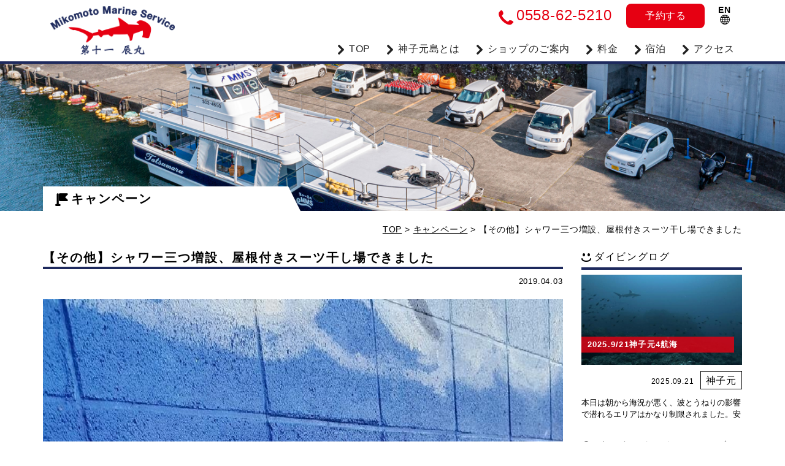

--- FILE ---
content_type: text/html; charset=UTF-8
request_url: https://mikomoto-ms.com/campaign/2019/04/03165305.html
body_size: 10374
content:
<!DOCTYPE html>
<!--[if lt IE 7]>      <html class="no-js lt-ie9 lt-ie8 lt-ie7" lang="ja-JP"> <![endif]-->
<!--[if IE 7]>         <html class="no-js lt-ie9 lt-ie8" lang="ja-JP"> <![endif]-->
<!--[if IE 8]>         <html class="no-js lt-ie9" lang="ja-JP"> <![endif]-->
<!--[if gt IE 8]><!-->
<html class="no-js" lang="ja-JP"> <!--<![endif]-->
<head prefix="og: https://ogp.me/ns# fb: https://ogp.me/ns/fb# article: https://ogp.me/ns/article#">
<!-- Global site tag (gtag.js) - Google Analytics -->
<script async src="https://www.googletagmanager.com/gtag/js?id=G-C0005983HG"></script>
<script>
window.dataLayer = window.dataLayer || [];
function gtag(){dataLayer.push(arguments);}
gtag('js', new Date());
gtag('config', 'G-C0005983HG');
</script>
<meta charset="UTF-8" />
<meta name="viewport" content="width=device-width,initial-scale=1" />
<!--[if IE]>
<meta http-equiv="X-UA-Compatible" content="IE=edge,chrome=1" />
<![endif]-->
<title>【その他】シャワー三つ増設、屋根付きスーツ干し場できました｜キャンペーン｜神子元島のダイビングなら神子元マリンサービス</title>
<meta name="description" content="混み合う季節に少ないシャワーでお待ちになっていたお客さまへご面倒をおかけしておりましたが、計３つのシャワーを増設させていただきましたのでご報告致します。 これでショップ下の男女兼用シャワー２つ、器材洗い場の男女兼用シャワー３つ、男性風呂内シャワー４つ、女性風呂内シャワー４つとなりました。これで今まで以上に快適になりました。 屋根付きのダイビングスーツ干し場も完成しました。軽く50着は干せるかと思い..." />
<meta name="keywords" content="神子元,ダイビング,南伊豆,神子元島,ダイビングショップ,ハンマーヘッドシャーク,辰丸,第十一辰丸" />
<link rel="canonical" href="https://mikomoto-ms.com/campaign/2019/04/03165305.html" />
<meta property="og:type" content="article" />
<meta property="og:url" content="https://mikomoto-ms.com/campaign/2019/04/03165305.html" />
<meta property="og:title" content="【その他】シャワー三つ増設、屋根付きスーツ干し場できました｜神子元島のダイビングなら神子元マリンサービス" />
<meta property="og:image" content="https://mikomoto-ms.com/entryimages/b4e9ed1eefab05d1567048fe125286c523d14c14.jpg" />
<meta property="og:description" content="混み合う季節に少ないシャワーでお待ちになっていたお客さまへご面倒をおかけしておりましたが、計３つのシャワーを増設させていただきましたのでご報告致します。 これでショップ下の男女兼用シャワー２つ、器材洗い場の男女兼用シャワー３つ、男性風呂内シャワー４つ、女性風呂内シャワー４つとなりました。これで今まで以上に快適になりました。 屋根付きのダイビングスーツ干し場も完成しました。軽く50着は干せるかと思い..." />
<meta property="og:site_name" content="神子元島のダイビングなら神子元マリンサービス" />
<link rel="alternate" type="application/atom+xml" title="Atom" href="https://mikomoto-ms.com/atom.xml" />
<link rel="apple-touch-icon" href="https://mikomoto-ms.com/apple-touch-icon.png" />
<link rel="icon" type="image/vnd.microsoft.icon" href="https://mikomoto-ms.com/favicon.ico" />
<link rel="stylesheet" href="https://mikomoto-ms.com/css/bootstrap.min.css" />
<link rel="stylesheet" href="https://mikomoto-ms.com/css/bootstrap-theme.min.css" />
<link rel="stylesheet" href="https://mikomoto-ms.com/css/whhg.css" />
<link rel="stylesheet" href="https://mikomoto-ms.com/css/drawer.min.css">
<link rel="stylesheet" href="https://mikomoto-ms.com/css/main.css" />
<link rel="stylesheet" href="https://mikomoto-ms.com/css/lightbox.css" />
<link rel="stylesheet" href="https://mikomoto-ms.com/css/blog.css" />
</head>
<!--[if lt IE 8]>
<p class="browsehappy">お使いのブラウザは<strong>サポート外の古いブラウザ</strong>です。<a href="http://browsehappy.com/">ブラウザのアップデート</a>をしてください。</p>
<![endif]-->
<body id="page-top" class="drawer drawer--top drawer--navbarTopGutter">
<div id="fb-root"></div>
<script>(function(d, s, id) {
var js, fjs = d.getElementsByTagName(s)[0];
if (d.getElementById(id)) return;
js = d.createElement(s); js.id = id;
js.src = "//connect.facebook.net/ja_JP/sdk.js#xfbml=1&version=v2.8";
fjs.parentNode.insertBefore(js, fjs);
}(document, 'script', 'facebook-jssdk'));</script>
<nav class="drawer-navbar drawer-navbar--fixed" role="banner">
<div class="drawer-container">
<div class="drawer-navbar-header">
<div class="top-info clearfix">
<a class="top-info-tel" href="tel:0558625210" title="電話でお問い合わせ"><i class="icon-phonealt" aria-hidden="true"></i><span class="hidden-xs">0558-62-5210</span></a>
<a class="btn btn-y top-info-reserve" href="https://app.okaban.work/form/?shop_id=mikomoto-ms" title="予約する" target="_blank" rel="noopener noreferrer">予約<span class="hidden-xs">する</span></a>
<a class="top-info-en" href="https://mms-reserve.wixsite.com/my-site-3" title="English" target="_blank" rel="noopener noreferrer">EN<svg xmlns="http://www.w3.org/2000/svg" width="16" height="16" fill="currentColor" class="bi bi-globe" viewBox="0 0 16 16">
<path d="M0 8a8 8 0 1 1 16 0A8 8 0 0 1 0 8m7.5-6.923c-.67.204-1.335.82-1.887 1.855A8 8 0 0 0 5.145 4H7.5zM4.09 4a9.3 9.3 0 0 1 .64-1.539 7 7 0 0 1 .597-.933A7.03 7.03 0 0 0 2.255 4zm-.582 3.5c.03-.877.138-1.718.312-2.5H1.674a7 7 0 0 0-.656 2.5zM4.847 5a12.5 12.5 0 0 0-.338 2.5H7.5V5zM8.5 5v2.5h2.99a12.5 12.5 0 0 0-.337-2.5zM4.51 8.5a12.5 12.5 0 0 0 .337 2.5H7.5V8.5zm3.99 0V11h2.653c.187-.765.306-1.608.338-2.5zM5.145 12q.208.58.468 1.068c.552 1.035 1.218 1.65 1.887 1.855V12zm.182 2.472a7 7 0 0 1-.597-.933A9.3 9.3 0 0 1 4.09 12H2.255a7 7 0 0 0 3.072 2.472M3.82 11a13.7 13.7 0 0 1-.312-2.5h-2.49c.062.89.291 1.733.656 2.5zm6.853 3.472A7 7 0 0 0 13.745 12H11.91a9.3 9.3 0 0 1-.64 1.539 7 7 0 0 1-.597.933M8.5 12v2.923c.67-.204 1.335-.82 1.887-1.855q.26-.487.468-1.068zm3.68-1h2.146c.365-.767.594-1.61.656-2.5h-2.49a13.7 13.7 0 0 1-.312 2.5m2.802-3.5a7 7 0 0 0-.656-2.5H12.18c.174.782.282 1.623.312 2.5zM11.27 2.461c.247.464.462.98.64 1.539h1.835a7 7 0 0 0-3.072-2.472c.218.284.418.598.597.933M10.855 4a8 8 0 0 0-.468-1.068C9.835 1.897 9.17 1.282 8.5 1.077V4z"/>
</svg></a>
</div>
<a class="drawer-brand site-name pull-left" href="https://mikomoto-ms.com/" title="神子元島のダイビングなら神子元マリンサービス">
<img src="https://mikomoto-ms.com/img/logo.png" width="218" height="86" alt="神子元島のダイビングなら神子元マリンサービス" /><span class="sr-only">神子元島のダイビングなら神子元マリンサービス</span>
</a>
<button type="button" class="drawer-toggle drawer-hamburger">
<span class="sr-only">toggle navigation</span>
<span class="drawer-hamburger-icon"></span>
</button>
</div>
<div class="drawer-nav" role="navigation">
<ul class="drawer-menu drawer-menu--right">
<li><a class="drawer-menu-item" href="https://mikomoto-ms.com/" title="神子元島のダイビングなら神子元マリンサービスTOP"><i class="icon-chevron-right" aria-hidden="true"></i>TOP</a></li>
<li class="drawer-dropdown">
<a class="drawer-menu-item" data-target="#" href="#" data-toggle="dropdown" role="button" aria-expanded="false">
<i class="icon-chevron-right" aria-hidden="true"></i>神子元島とは
</a>
<ul class="drawer-dropdown-menu">
<li><a class="drawer-dropdown-menu-item" href="https://mikomoto-ms.com/area/mikomoto.html" title="ダイビングポイント"><i class="icon-chevron-right" aria-hidden="true"></i>ダイビングポイント</a></li>
<li><a class="drawer-dropdown-menu-item" href="https://mikomoto-ms.com/area/day-schedule.html" title="1日の流れ"><i class="icon-chevron-right" aria-hidden="true"></i>1日の流れ</a></li>
<li><a class="drawer-dropdown-menu-item" href="https://mikomoto-ms.com/logs/" title="ダイビングログ"><i class="icon-chevron-right" aria-hidden="true"></i>ダイビングログ</a></li>
</ul>
</li>
<li class="drawer-dropdown">
<a class="drawer-menu-item" data-target="#" href="#" data-toggle="dropdown" role="button" aria-expanded="false">
<i class="icon-chevron-right" aria-hidden="true"></i>ショップのご案内
</a>
<ul class="drawer-dropdown-menu">
<li><a class="drawer-dropdown-menu-item" href="https://mikomoto-ms.com/about/shop.html" title="ショップ紹介"><i class="icon-chevron-right" aria-hidden="true"></i>ショップ紹介</a></li>
<li><a class="drawer-dropdown-menu-item" href="https://mikomoto-ms.com/about/staff.html" title="スタッフ紹介"><i class="icon-chevron-right" aria-hidden="true"></i>スタッフ紹介</a></li>
<li><a class="drawer-dropdown-menu-item" href="https://mikomoto-ms.com/about/boat.html" title="ダイビング船紹介"><i class="icon-chevron-right" aria-hidden="true"></i>ダイビング船紹介</a></li>
<li><a class="drawer-dropdown-menu-item" href="https://mikomoto-ms.com/about/safety.html" title="安全なダイビングを"><i class="icon-chevron-right" aria-hidden="true"></i>安全なダイビングを</a></li>
</ul>
</li>
<li>
<a class="drawer-menu-item" href="https://mikomoto-ms.com/about/price.html" title="料金"><i class="icon-chevron-right" aria-hidden="true"></i>料金</a>
</li>
<li>
<a class="drawer-menu-item" href="https://mikomoto-ms.com/stay/index.html" title="宿泊"><i class="icon-chevron-right" aria-hidden="true"></i>宿泊</a>
</li>
<li>
<a class="drawer-menu-item" href="https://mikomoto-ms.com/about/access.html" title="アクセス"><i class="icon-chevron-right" aria-hidden="true"></i>アクセス</a>
</li>
</ul>
</div>
</div>
</nav>
<div class="main" role="main">
<div class="page-body">
<header class="page-banner bg-log">
<h1 class="h2 text-center sr-only">【その他】シャワー三つ増設、屋根付きスーツ干し場できました - キャンペーン</h1>
</header><!-- /.page-banner -->
<div class="container position-relative">
<nav>
<h2 class="headding-tab white-box">
<a class="black-text" href="https://mikomoto-ms.com/campaign/" title="キャンペーン">
<i class="icon-flagalt"></i>キャンペーン
</a>
</h2>
</nav>
<nav class="topic-path">
<div class="text-right">
<a href="https://mikomoto-ms.com/" title="神子元島のダイビングなら神子元マリンサービスTOP">TOP</a> &gt; <a href="https://mikomoto-ms.com/campaign/" title="キャンペーン">キャンペーン</a> &gt; <span>【その他】シャワー三つ増設、屋根付きスーツ干し場できました</span>
</div>
</nav>
<div class="row section">
<div class="col-sm-9">
<div class="entry-box">
<article>
<h1 class="h3 h-underline">【その他】シャワー三つ増設、屋根付きスーツ干し場できました</h1>
<div class="fs08 text-right"><time datetime="2019-04-03T16:53:05+09:00">2019.04.03</time></div>
<div class="entry-main-img">
<img class="img-responsive" src="https://mikomoto-ms.com/assets_c/2019/04/b4e9ed1eefab05d1567048fe125286c523d14c14-thumb-673x950-2368.jpg" width="800" alt="【その他】シャワー三つ増設、屋根付きスーツ干し場できました" loading="lazy" />
</div>
<div class="entry-body">
<p>混み合う季節に少ないシャワーでお待ちになっていたお客さまへご面倒をおかけしておりましたが、<strong>計３つのシャワーを増設</strong>させていただきましたのでご報告致します。<br />
これで<strong>ショップ下の男女兼用シャワー２つ</strong>、<strong>器材洗い場の男女兼用シャワー３つ</strong>、<strong>男性風呂内シャワー４つ</strong>、<strong>女性風呂内シャワー４つ</strong>となりました。これで今まで以上に快適になりました。<br />
<strong>屋根付きのダイビングスーツ干し場も完成</strong>しました。軽く50着は干せるかと思います。ご利用下さい。<br />
また器材干し場も拡張しました。<br />
近い将来には器材洗いもお待たせすることのないよう桶を増やすなど快適にしていく予定で御座います。<a href="https://mikomoto-ms.com/entryimages/20190403_164214.jpg"><img alt="20190403_164214.jpg" src="https://mikomoto-ms.com/assets_c/2019/04/20190403_164214-thumb-800xauto-2365.jpg" width="800" height="450" class="image-center" style="" /></a></p>
</div><!-- /.entry-body -->
<aside class="social-buttons">
<ul class="clearfix">
<li class="btn-gplusone"><div class="g-plusone" data-size="medium"></div></li>
<li><a href="//twitter.com/share" class="twitter-share-button" data-lang="ja" data-url="https://mikomoto-ms.com/campaign/2019/04/03165305.html" data-text="【その他】シャワー三つ増設、屋根付きスーツ干し場できました">ツイート</a></li>
<li><div class="fb-like" data-href="https://mikomoto-ms.com/campaign/2019/04/03165305.html" data-layout="button_count" data-action="like" data-size="small" data-show-faces="false" data-share="true"></div></li>
<li><a href="http://b.hatena.ne.jp/entry/https://mikomoto-ms.com/campaign/2019/04/03165305.html" class="hatena-bookmark-button" data-hatena-bookmark-title="【その他】シャワー三つ増設、屋根付きスーツ干し場できました" data-hatena-bookmark-layout="simple-balloon" title="このエントリーをはてなブックマークに追加"><img src="https://b.st-hatena.com/images/entry-button/button-only@2x.png" alt="このエントリーをはてなブックマークに追加" width="20" height="20" style="border: none;" /></a></li>
<li>
<span>
<script type="text/javascript" src="//media.line.me/js/line-button.js?v=20140411" ></script>
<script type="text/javascript">
new media_line_me.LineButton({"pc":true,"lang":"ja","type":"a"});
</script>
</span>
</li>
</ul>
</aside>
<footer class="entry-footer">
<ul class="entry-footer-list text-right">
</ul>
</footer>
</article>
</div><!-- /.entry-box  -->
<nav class="text-center">
<ul class="pagination pagination-lg">
<li class="link_before"><a rel="prev" href="https://mikomoto-ms.com/campaign/2019/02/26103120.html" title="【その他】沖待ち3ダイビング時の軽食サービス">&lt;&lt;前の記事</a></li>
<li class="link_next"><a rel="next" href="https://mikomoto-ms.com/campaign/2019/06/15095452.html" title="【NEW】 2019年ショップＴシャツ　限定75着・本日より発売">次の記事&gt;&gt;</a></li>
</ul>
</nav>
</div><!-- /.col -->
<div class="col-sm-3">
<nav class="side-column">
<section class="side-link">
<h3 class="h3 h-underline"><i class="icon-minismile"></i>ダイビングログ</h3>
<a class="overlay-box logbox-thumb" href="https://mikomoto-ms.com/logs/2025/09/21162311.html" title="2025.9/21神子元4航海">
<img class="img-responsive" src="https://mikomoto-ms.com/assets_c/2025/09/629b2669654b2bbc55189ebb2c019e098851f1b5-thumb-600xauto-11687.jpeg" width="600" alt="2025.9/21神子元4航海" loading="lazy" />
<h3 class="logbox-title"><span>2025.9/21神子元4航海</span></h3>
</a>
<div class="text-right logbox-data"><span class="logbox-date">2025.09.21</span><span class="logbox-ico">神子元</span></div>
<div class="logbox-desc"><p>本日は朝から海況が悪く、波とうねりの影響で潜れるエリアはかなり制限されました。安全を最優先に考え、午...</p></div>
</section>
<section class="side-category">
<h3 class="h3 h-underline"><i class="icon-map-marker"></i>ダイビングログ アーカイブ</h3>
<ul>
<li class="year-header"><a class="collapsed" title="2025年の記事一覧" role="button" data-toggle="collapse" href="#Month2025" aria-controls="Month2025" aria-expanded="false"><i class="icon-circle-arrow-down"></i>2025</a>
<ul class="collapse" id="Month2025">
<li class="mgb10"><a href="https://mikomoto-ms.com/logs/2025/09/" title="ダイビングログ:2025年9月の記事一覧"><i class="icon-circle-arrow-right"></i>2025年9月</a></li>
<li class="mgb10"><a href="https://mikomoto-ms.com/logs/2025/08/" title="ダイビングログ:2025年8月の記事一覧"><i class="icon-circle-arrow-right"></i>2025年8月</a></li>
<li class="mgb10"><a href="https://mikomoto-ms.com/logs/2025/07/" title="ダイビングログ:2025年7月の記事一覧"><i class="icon-circle-arrow-right"></i>2025年7月</a></li>
<li class="mgb10"><a href="https://mikomoto-ms.com/logs/2025/06/" title="ダイビングログ:2025年6月の記事一覧"><i class="icon-circle-arrow-right"></i>2025年6月</a></li>
<li class="mgb10"><a href="https://mikomoto-ms.com/logs/2025/05/" title="ダイビングログ:2025年5月の記事一覧"><i class="icon-circle-arrow-right"></i>2025年5月</a></li>
<li class="mgb10"><a href="https://mikomoto-ms.com/logs/2025/04/" title="ダイビングログ:2025年4月の記事一覧"><i class="icon-circle-arrow-right"></i>2025年4月</a></li>
<li class="mgb10"><a href="https://mikomoto-ms.com/logs/2025/03/" title="ダイビングログ:2025年3月の記事一覧"><i class="icon-circle-arrow-right"></i>2025年3月</a></li>
<li class="mgb10"><a href="https://mikomoto-ms.com/logs/2025/02/" title="ダイビングログ:2025年2月の記事一覧"><i class="icon-circle-arrow-right"></i>2025年2月</a></li>
<li class="mgb10"><a href="https://mikomoto-ms.com/logs/2025/01/" title="ダイビングログ:2025年1月の記事一覧"><i class="icon-circle-arrow-right"></i>2025年1月</a></li>
</ul>
</li>
<li class="year-header"><a class="collapsed" title="2024年の記事一覧" role="button" data-toggle="collapse" href="#Month2024" aria-controls="Month2024" aria-expanded="false"><i class="icon-circle-arrow-down"></i>2024</a>
<ul class="collapse" id="Month2024">
<li class="mgb10"><a href="https://mikomoto-ms.com/logs/2024/12/" title="ダイビングログ:2024年12月の記事一覧"><i class="icon-circle-arrow-right"></i>2024年12月</a></li>
<li class="mgb10"><a href="https://mikomoto-ms.com/logs/2024/11/" title="ダイビングログ:2024年11月の記事一覧"><i class="icon-circle-arrow-right"></i>2024年11月</a></li>
<li class="mgb10"><a href="https://mikomoto-ms.com/logs/2024/10/" title="ダイビングログ:2024年10月の記事一覧"><i class="icon-circle-arrow-right"></i>2024年10月</a></li>
<li class="mgb10"><a href="https://mikomoto-ms.com/logs/2024/09/" title="ダイビングログ:2024年9月の記事一覧"><i class="icon-circle-arrow-right"></i>2024年9月</a></li>
<li class="mgb10"><a href="https://mikomoto-ms.com/logs/2024/08/" title="ダイビングログ:2024年8月の記事一覧"><i class="icon-circle-arrow-right"></i>2024年8月</a></li>
<li class="mgb10"><a href="https://mikomoto-ms.com/logs/2024/07/" title="ダイビングログ:2024年7月の記事一覧"><i class="icon-circle-arrow-right"></i>2024年7月</a></li>
<li class="mgb10"><a href="https://mikomoto-ms.com/logs/2024/06/" title="ダイビングログ:2024年6月の記事一覧"><i class="icon-circle-arrow-right"></i>2024年6月</a></li>
<li class="mgb10"><a href="https://mikomoto-ms.com/logs/2024/05/" title="ダイビングログ:2024年5月の記事一覧"><i class="icon-circle-arrow-right"></i>2024年5月</a></li>
<li class="mgb10"><a href="https://mikomoto-ms.com/logs/2024/04/" title="ダイビングログ:2024年4月の記事一覧"><i class="icon-circle-arrow-right"></i>2024年4月</a></li>
<li class="mgb10"><a href="https://mikomoto-ms.com/logs/2024/03/" title="ダイビングログ:2024年3月の記事一覧"><i class="icon-circle-arrow-right"></i>2024年3月</a></li>
<li class="mgb10"><a href="https://mikomoto-ms.com/logs/2024/01/" title="ダイビングログ:2024年1月の記事一覧"><i class="icon-circle-arrow-right"></i>2024年1月</a></li>
</ul>
</li>
<li class="year-header"><a class="collapsed" title="2023年の記事一覧" role="button" data-toggle="collapse" href="#Month2023" aria-controls="Month2023" aria-expanded="false"><i class="icon-circle-arrow-down"></i>2023</a>
<ul class="collapse" id="Month2023">
<li class="mgb10"><a href="https://mikomoto-ms.com/logs/2023/12/" title="ダイビングログ:2023年12月の記事一覧"><i class="icon-circle-arrow-right"></i>2023年12月</a></li>
<li class="mgb10"><a href="https://mikomoto-ms.com/logs/2023/11/" title="ダイビングログ:2023年11月の記事一覧"><i class="icon-circle-arrow-right"></i>2023年11月</a></li>
<li class="mgb10"><a href="https://mikomoto-ms.com/logs/2023/10/" title="ダイビングログ:2023年10月の記事一覧"><i class="icon-circle-arrow-right"></i>2023年10月</a></li>
<li class="mgb10"><a href="https://mikomoto-ms.com/logs/2023/09/" title="ダイビングログ:2023年9月の記事一覧"><i class="icon-circle-arrow-right"></i>2023年9月</a></li>
<li class="mgb10"><a href="https://mikomoto-ms.com/logs/2023/08/" title="ダイビングログ:2023年8月の記事一覧"><i class="icon-circle-arrow-right"></i>2023年8月</a></li>
<li class="mgb10"><a href="https://mikomoto-ms.com/logs/2023/07/" title="ダイビングログ:2023年7月の記事一覧"><i class="icon-circle-arrow-right"></i>2023年7月</a></li>
<li class="mgb10"><a href="https://mikomoto-ms.com/logs/2023/06/" title="ダイビングログ:2023年6月の記事一覧"><i class="icon-circle-arrow-right"></i>2023年6月</a></li>
<li class="mgb10"><a href="https://mikomoto-ms.com/logs/2023/05/" title="ダイビングログ:2023年5月の記事一覧"><i class="icon-circle-arrow-right"></i>2023年5月</a></li>
<li class="mgb10"><a href="https://mikomoto-ms.com/logs/2023/04/" title="ダイビングログ:2023年4月の記事一覧"><i class="icon-circle-arrow-right"></i>2023年4月</a></li>
<li class="mgb10"><a href="https://mikomoto-ms.com/logs/2023/03/" title="ダイビングログ:2023年3月の記事一覧"><i class="icon-circle-arrow-right"></i>2023年3月</a></li>
</ul>
</li>
<li class="year-header"><a class="collapsed" title="2022年の記事一覧" role="button" data-toggle="collapse" href="#Month2022" aria-controls="Month2022" aria-expanded="false"><i class="icon-circle-arrow-down"></i>2022</a>
<ul class="collapse" id="Month2022">
<li class="mgb10"><a href="https://mikomoto-ms.com/logs/2022/12/" title="ダイビングログ:2022年12月の記事一覧"><i class="icon-circle-arrow-right"></i>2022年12月</a></li>
<li class="mgb10"><a href="https://mikomoto-ms.com/logs/2022/11/" title="ダイビングログ:2022年11月の記事一覧"><i class="icon-circle-arrow-right"></i>2022年11月</a></li>
<li class="mgb10"><a href="https://mikomoto-ms.com/logs/2022/10/" title="ダイビングログ:2022年10月の記事一覧"><i class="icon-circle-arrow-right"></i>2022年10月</a></li>
<li class="mgb10"><a href="https://mikomoto-ms.com/logs/2022/09/" title="ダイビングログ:2022年9月の記事一覧"><i class="icon-circle-arrow-right"></i>2022年9月</a></li>
<li class="mgb10"><a href="https://mikomoto-ms.com/logs/2022/08/" title="ダイビングログ:2022年8月の記事一覧"><i class="icon-circle-arrow-right"></i>2022年8月</a></li>
<li class="mgb10"><a href="https://mikomoto-ms.com/logs/2022/07/" title="ダイビングログ:2022年7月の記事一覧"><i class="icon-circle-arrow-right"></i>2022年7月</a></li>
<li class="mgb10"><a href="https://mikomoto-ms.com/logs/2022/06/" title="ダイビングログ:2022年6月の記事一覧"><i class="icon-circle-arrow-right"></i>2022年6月</a></li>
<li class="mgb10"><a href="https://mikomoto-ms.com/logs/2022/05/" title="ダイビングログ:2022年5月の記事一覧"><i class="icon-circle-arrow-right"></i>2022年5月</a></li>
<li class="mgb10"><a href="https://mikomoto-ms.com/logs/2022/04/" title="ダイビングログ:2022年4月の記事一覧"><i class="icon-circle-arrow-right"></i>2022年4月</a></li>
</ul>
</li>
<li class="year-header"><a class="collapsed" title="2021年の記事一覧" role="button" data-toggle="collapse" href="#Month2021" aria-controls="Month2021" aria-expanded="false"><i class="icon-circle-arrow-down"></i>2021</a>
<ul class="collapse" id="Month2021">
<li class="mgb10"><a href="https://mikomoto-ms.com/logs/2021/12/" title="ダイビングログ:2021年12月の記事一覧"><i class="icon-circle-arrow-right"></i>2021年12月</a></li>
<li class="mgb10"><a href="https://mikomoto-ms.com/logs/2021/11/" title="ダイビングログ:2021年11月の記事一覧"><i class="icon-circle-arrow-right"></i>2021年11月</a></li>
<li class="mgb10"><a href="https://mikomoto-ms.com/logs/2021/10/" title="ダイビングログ:2021年10月の記事一覧"><i class="icon-circle-arrow-right"></i>2021年10月</a></li>
<li class="mgb10"><a href="https://mikomoto-ms.com/logs/2021/09/" title="ダイビングログ:2021年9月の記事一覧"><i class="icon-circle-arrow-right"></i>2021年9月</a></li>
<li class="mgb10"><a href="https://mikomoto-ms.com/logs/2021/08/" title="ダイビングログ:2021年8月の記事一覧"><i class="icon-circle-arrow-right"></i>2021年8月</a></li>
<li class="mgb10"><a href="https://mikomoto-ms.com/logs/2021/07/" title="ダイビングログ:2021年7月の記事一覧"><i class="icon-circle-arrow-right"></i>2021年7月</a></li>
<li class="mgb10"><a href="https://mikomoto-ms.com/logs/2021/06/" title="ダイビングログ:2021年6月の記事一覧"><i class="icon-circle-arrow-right"></i>2021年6月</a></li>
<li class="mgb10"><a href="https://mikomoto-ms.com/logs/2021/05/" title="ダイビングログ:2021年5月の記事一覧"><i class="icon-circle-arrow-right"></i>2021年5月</a></li>
<li class="mgb10"><a href="https://mikomoto-ms.com/logs/2021/04/" title="ダイビングログ:2021年4月の記事一覧"><i class="icon-circle-arrow-right"></i>2021年4月</a></li>
<li class="mgb10"><a href="https://mikomoto-ms.com/logs/2021/03/" title="ダイビングログ:2021年3月の記事一覧"><i class="icon-circle-arrow-right"></i>2021年3月</a></li>
<li class="mgb10"><a href="https://mikomoto-ms.com/logs/2021/01/" title="ダイビングログ:2021年1月の記事一覧"><i class="icon-circle-arrow-right"></i>2021年1月</a></li>
</ul>
</li>
<li class="year-header"><a class="collapsed" title="2020年の記事一覧" role="button" data-toggle="collapse" href="#Month2020" aria-controls="Month2020" aria-expanded="false"><i class="icon-circle-arrow-down"></i>2020</a>
<ul class="collapse" id="Month2020">
<li class="mgb10"><a href="https://mikomoto-ms.com/logs/2020/12/" title="ダイビングログ:2020年12月の記事一覧"><i class="icon-circle-arrow-right"></i>2020年12月</a></li>
<li class="mgb10"><a href="https://mikomoto-ms.com/logs/2020/11/" title="ダイビングログ:2020年11月の記事一覧"><i class="icon-circle-arrow-right"></i>2020年11月</a></li>
<li class="mgb10"><a href="https://mikomoto-ms.com/logs/2020/10/" title="ダイビングログ:2020年10月の記事一覧"><i class="icon-circle-arrow-right"></i>2020年10月</a></li>
<li class="mgb10"><a href="https://mikomoto-ms.com/logs/2020/09/" title="ダイビングログ:2020年9月の記事一覧"><i class="icon-circle-arrow-right"></i>2020年9月</a></li>
<li class="mgb10"><a href="https://mikomoto-ms.com/logs/2020/08/" title="ダイビングログ:2020年8月の記事一覧"><i class="icon-circle-arrow-right"></i>2020年8月</a></li>
<li class="mgb10"><a href="https://mikomoto-ms.com/logs/2020/07/" title="ダイビングログ:2020年7月の記事一覧"><i class="icon-circle-arrow-right"></i>2020年7月</a></li>
<li class="mgb10"><a href="https://mikomoto-ms.com/logs/2020/06/" title="ダイビングログ:2020年6月の記事一覧"><i class="icon-circle-arrow-right"></i>2020年6月</a></li>
<li class="mgb10"><a href="https://mikomoto-ms.com/logs/2020/05/" title="ダイビングログ:2020年5月の記事一覧"><i class="icon-circle-arrow-right"></i>2020年5月</a></li>
<li class="mgb10"><a href="https://mikomoto-ms.com/logs/2020/03/" title="ダイビングログ:2020年3月の記事一覧"><i class="icon-circle-arrow-right"></i>2020年3月</a></li>
<li class="mgb10"><a href="https://mikomoto-ms.com/logs/2020/01/" title="ダイビングログ:2020年1月の記事一覧"><i class="icon-circle-arrow-right"></i>2020年1月</a></li>
</ul>
</li>
<li class="year-header"><a class="collapsed" title="2019年の記事一覧" role="button" data-toggle="collapse" href="#Month2019" aria-controls="Month2019" aria-expanded="false"><i class="icon-circle-arrow-down"></i>2019</a>
<ul class="collapse" id="Month2019">
<li class="mgb10"><a href="https://mikomoto-ms.com/logs/2019/12/" title="ダイビングログ:2019年12月の記事一覧"><i class="icon-circle-arrow-right"></i>2019年12月</a></li>
<li class="mgb10"><a href="https://mikomoto-ms.com/logs/2019/11/" title="ダイビングログ:2019年11月の記事一覧"><i class="icon-circle-arrow-right"></i>2019年11月</a></li>
<li class="mgb10"><a href="https://mikomoto-ms.com/logs/2019/10/" title="ダイビングログ:2019年10月の記事一覧"><i class="icon-circle-arrow-right"></i>2019年10月</a></li>
<li class="mgb10"><a href="https://mikomoto-ms.com/logs/2019/09/" title="ダイビングログ:2019年9月の記事一覧"><i class="icon-circle-arrow-right"></i>2019年9月</a></li>
<li class="mgb10"><a href="https://mikomoto-ms.com/logs/2019/08/" title="ダイビングログ:2019年8月の記事一覧"><i class="icon-circle-arrow-right"></i>2019年8月</a></li>
<li class="mgb10"><a href="https://mikomoto-ms.com/logs/2019/07/" title="ダイビングログ:2019年7月の記事一覧"><i class="icon-circle-arrow-right"></i>2019年7月</a></li>
<li class="mgb10"><a href="https://mikomoto-ms.com/logs/2019/06/" title="ダイビングログ:2019年6月の記事一覧"><i class="icon-circle-arrow-right"></i>2019年6月</a></li>
<li class="mgb10"><a href="https://mikomoto-ms.com/logs/2019/05/" title="ダイビングログ:2019年5月の記事一覧"><i class="icon-circle-arrow-right"></i>2019年5月</a></li>
<li class="mgb10"><a href="https://mikomoto-ms.com/logs/2019/04/" title="ダイビングログ:2019年4月の記事一覧"><i class="icon-circle-arrow-right"></i>2019年4月</a></li>
<li class="mgb10"><a href="https://mikomoto-ms.com/logs/2019/03/" title="ダイビングログ:2019年3月の記事一覧"><i class="icon-circle-arrow-right"></i>2019年3月</a></li>
<li class="mgb10"><a href="https://mikomoto-ms.com/logs/2019/02/" title="ダイビングログ:2019年2月の記事一覧"><i class="icon-circle-arrow-right"></i>2019年2月</a></li>
<li class="mgb10"><a href="https://mikomoto-ms.com/logs/2019/01/" title="ダイビングログ:2019年1月の記事一覧"><i class="icon-circle-arrow-right"></i>2019年1月</a></li>
</ul>
</li>
<li class="year-header"><a class="collapsed" title="2018年の記事一覧" role="button" data-toggle="collapse" href="#Month2018" aria-controls="Month2018" aria-expanded="false"><i class="icon-circle-arrow-down"></i>2018</a>
<ul class="collapse" id="Month2018">
<li class="mgb10"><a href="https://mikomoto-ms.com/logs/2018/12/" title="ダイビングログ:2018年12月の記事一覧"><i class="icon-circle-arrow-right"></i>2018年12月</a></li>
<li class="mgb10"><a href="https://mikomoto-ms.com/logs/2018/11/" title="ダイビングログ:2018年11月の記事一覧"><i class="icon-circle-arrow-right"></i>2018年11月</a></li>
<li class="mgb10"><a href="https://mikomoto-ms.com/logs/2018/10/" title="ダイビングログ:2018年10月の記事一覧"><i class="icon-circle-arrow-right"></i>2018年10月</a></li>
<li class="mgb10"><a href="https://mikomoto-ms.com/logs/2018/09/" title="ダイビングログ:2018年9月の記事一覧"><i class="icon-circle-arrow-right"></i>2018年9月</a></li>
<li class="mgb10"><a href="https://mikomoto-ms.com/logs/2018/08/" title="ダイビングログ:2018年8月の記事一覧"><i class="icon-circle-arrow-right"></i>2018年8月</a></li>
<li class="mgb10"><a href="https://mikomoto-ms.com/logs/2018/07/" title="ダイビングログ:2018年7月の記事一覧"><i class="icon-circle-arrow-right"></i>2018年7月</a></li>
<li class="mgb10"><a href="https://mikomoto-ms.com/logs/2018/06/" title="ダイビングログ:2018年6月の記事一覧"><i class="icon-circle-arrow-right"></i>2018年6月</a></li>
<li class="mgb10"><a href="https://mikomoto-ms.com/logs/2018/05/" title="ダイビングログ:2018年5月の記事一覧"><i class="icon-circle-arrow-right"></i>2018年5月</a></li>
<li class="mgb10"><a href="https://mikomoto-ms.com/logs/2018/04/" title="ダイビングログ:2018年4月の記事一覧"><i class="icon-circle-arrow-right"></i>2018年4月</a></li>
<li class="mgb10"><a href="https://mikomoto-ms.com/logs/2018/03/" title="ダイビングログ:2018年3月の記事一覧"><i class="icon-circle-arrow-right"></i>2018年3月</a></li>
<li class="mgb10"><a href="https://mikomoto-ms.com/logs/2018/02/" title="ダイビングログ:2018年2月の記事一覧"><i class="icon-circle-arrow-right"></i>2018年2月</a></li>
<li class="mgb10"><a href="https://mikomoto-ms.com/logs/2018/01/" title="ダイビングログ:2018年1月の記事一覧"><i class="icon-circle-arrow-right"></i>2018年1月</a></li>
</ul>
</li>
<li class="year-header"><a class="collapsed" title="2017年の記事一覧" role="button" data-toggle="collapse" href="#Month2017" aria-controls="Month2017" aria-expanded="false"><i class="icon-circle-arrow-down"></i>2017</a>
<ul class="collapse" id="Month2017">
<li class="mgb10"><a href="https://mikomoto-ms.com/logs/2017/12/" title="ダイビングログ:2017年12月の記事一覧"><i class="icon-circle-arrow-right"></i>2017年12月</a></li>
<li class="mgb10"><a href="https://mikomoto-ms.com/logs/2017/11/" title="ダイビングログ:2017年11月の記事一覧"><i class="icon-circle-arrow-right"></i>2017年11月</a></li>
<li class="mgb10"><a href="https://mikomoto-ms.com/logs/2017/10/" title="ダイビングログ:2017年10月の記事一覧"><i class="icon-circle-arrow-right"></i>2017年10月</a></li>
<li class="mgb10"><a href="https://mikomoto-ms.com/logs/2017/09/" title="ダイビングログ:2017年9月の記事一覧"><i class="icon-circle-arrow-right"></i>2017年9月</a></li>
<li class="mgb10"><a href="https://mikomoto-ms.com/logs/2017/08/" title="ダイビングログ:2017年8月の記事一覧"><i class="icon-circle-arrow-right"></i>2017年8月</a></li>
<li class="mgb10"><a href="https://mikomoto-ms.com/logs/2017/07/" title="ダイビングログ:2017年7月の記事一覧"><i class="icon-circle-arrow-right"></i>2017年7月</a></li>
<li class="mgb10"><a href="https://mikomoto-ms.com/logs/2017/06/" title="ダイビングログ:2017年6月の記事一覧"><i class="icon-circle-arrow-right"></i>2017年6月</a></li>
<li class="mgb10"><a href="https://mikomoto-ms.com/logs/2017/05/" title="ダイビングログ:2017年5月の記事一覧"><i class="icon-circle-arrow-right"></i>2017年5月</a></li>
<li class="mgb10"><a href="https://mikomoto-ms.com/logs/2017/04/" title="ダイビングログ:2017年4月の記事一覧"><i class="icon-circle-arrow-right"></i>2017年4月</a></li>
<li class="mgb10"><a href="https://mikomoto-ms.com/logs/2017/03/" title="ダイビングログ:2017年3月の記事一覧"><i class="icon-circle-arrow-right"></i>2017年3月</a></li>
<li class="mgb10"><a href="https://mikomoto-ms.com/logs/2017/02/" title="ダイビングログ:2017年2月の記事一覧"><i class="icon-circle-arrow-right"></i>2017年2月</a></li>
<li class="mgb10"><a href="https://mikomoto-ms.com/logs/2017/01/" title="ダイビングログ:2017年1月の記事一覧"><i class="icon-circle-arrow-right"></i>2017年1月</a></li>
</ul>
</li>
<li class="year-header"><a class="collapsed" title="2016年の記事一覧" role="button" data-toggle="collapse" href="#Month2016" aria-controls="Month2016" aria-expanded="false"><i class="icon-circle-arrow-down"></i>2016</a>
<ul class="collapse" id="Month2016">
<li class="mgb10"><a href="https://mikomoto-ms.com/logs/2016/12/" title="ダイビングログ:2016年12月の記事一覧"><i class="icon-circle-arrow-right"></i>2016年12月</a></li>
<li class="mgb10"><a href="https://mikomoto-ms.com/logs/2016/11/" title="ダイビングログ:2016年11月の記事一覧"><i class="icon-circle-arrow-right"></i>2016年11月</a></li>
<li class="mgb10"><a href="https://mikomoto-ms.com/logs/2016/10/" title="ダイビングログ:2016年10月の記事一覧"><i class="icon-circle-arrow-right"></i>2016年10月</a></li>
<li class="mgb10"><a href="https://mikomoto-ms.com/logs/2016/09/" title="ダイビングログ:2016年9月の記事一覧"><i class="icon-circle-arrow-right"></i>2016年9月</a></li>
<li class="mgb10"><a href="https://mikomoto-ms.com/logs/2016/08/" title="ダイビングログ:2016年8月の記事一覧"><i class="icon-circle-arrow-right"></i>2016年8月</a></li>
<li class="mgb10"><a href="https://mikomoto-ms.com/logs/2016/07/" title="ダイビングログ:2016年7月の記事一覧"><i class="icon-circle-arrow-right"></i>2016年7月</a></li>
<li class="mgb10"><a href="https://mikomoto-ms.com/logs/2016/06/" title="ダイビングログ:2016年6月の記事一覧"><i class="icon-circle-arrow-right"></i>2016年6月</a></li>
<li class="mgb10"><a href="https://mikomoto-ms.com/logs/2016/05/" title="ダイビングログ:2016年5月の記事一覧"><i class="icon-circle-arrow-right"></i>2016年5月</a></li>
<li class="mgb10"><a href="https://mikomoto-ms.com/logs/2016/04/" title="ダイビングログ:2016年4月の記事一覧"><i class="icon-circle-arrow-right"></i>2016年4月</a></li>
<li class="mgb10"><a href="https://mikomoto-ms.com/logs/2016/03/" title="ダイビングログ:2016年3月の記事一覧"><i class="icon-circle-arrow-right"></i>2016年3月</a></li>
<li class="mgb10"><a href="https://mikomoto-ms.com/logs/2016/02/" title="ダイビングログ:2016年2月の記事一覧"><i class="icon-circle-arrow-right"></i>2016年2月</a></li>
<li class="mgb10"><a href="https://mikomoto-ms.com/logs/2016/01/" title="ダイビングログ:2016年1月の記事一覧"><i class="icon-circle-arrow-right"></i>2016年1月</a></li>
</ul>
</li>
<li class="year-header"><a class="collapsed" title="2015年の記事一覧" role="button" data-toggle="collapse" href="#Month2015" aria-controls="Month2015" aria-expanded="false"><i class="icon-circle-arrow-down"></i>2015</a>
<ul class="collapse" id="Month2015">
<li class="mgb10"><a href="https://mikomoto-ms.com/logs/2015/12/" title="ダイビングログ:2015年12月の記事一覧"><i class="icon-circle-arrow-right"></i>2015年12月</a></li>
<li class="mgb10"><a href="https://mikomoto-ms.com/logs/2015/11/" title="ダイビングログ:2015年11月の記事一覧"><i class="icon-circle-arrow-right"></i>2015年11月</a></li>
<li class="mgb10"><a href="https://mikomoto-ms.com/logs/2015/10/" title="ダイビングログ:2015年10月の記事一覧"><i class="icon-circle-arrow-right"></i>2015年10月</a></li>
<li class="mgb10"><a href="https://mikomoto-ms.com/logs/2015/09/" title="ダイビングログ:2015年9月の記事一覧"><i class="icon-circle-arrow-right"></i>2015年9月</a></li>
<li class="mgb10"><a href="https://mikomoto-ms.com/logs/2015/08/" title="ダイビングログ:2015年8月の記事一覧"><i class="icon-circle-arrow-right"></i>2015年8月</a></li>
<li class="mgb10"><a href="https://mikomoto-ms.com/logs/2015/07/" title="ダイビングログ:2015年7月の記事一覧"><i class="icon-circle-arrow-right"></i>2015年7月</a></li>
<li class="mgb10"><a href="https://mikomoto-ms.com/logs/2015/06/" title="ダイビングログ:2015年6月の記事一覧"><i class="icon-circle-arrow-right"></i>2015年6月</a></li>
<li class="mgb10"><a href="https://mikomoto-ms.com/logs/2015/05/" title="ダイビングログ:2015年5月の記事一覧"><i class="icon-circle-arrow-right"></i>2015年5月</a></li>
<li class="mgb10"><a href="https://mikomoto-ms.com/logs/2015/04/" title="ダイビングログ:2015年4月の記事一覧"><i class="icon-circle-arrow-right"></i>2015年4月</a></li>
<li class="mgb10"><a href="https://mikomoto-ms.com/logs/2015/03/" title="ダイビングログ:2015年3月の記事一覧"><i class="icon-circle-arrow-right"></i>2015年3月</a></li>
<li class="mgb10"><a href="https://mikomoto-ms.com/logs/2015/02/" title="ダイビングログ:2015年2月の記事一覧"><i class="icon-circle-arrow-right"></i>2015年2月</a></li>
<li class="mgb10"><a href="https://mikomoto-ms.com/logs/2015/01/" title="ダイビングログ:2015年1月の記事一覧"><i class="icon-circle-arrow-right"></i>2015年1月</a></li>
</ul>
</li>
<li class="year-header"><a class="collapsed" title="2014年の記事一覧" role="button" data-toggle="collapse" href="#Month2014" aria-controls="Month2014" aria-expanded="false"><i class="icon-circle-arrow-down"></i>2014</a>
<ul class="collapse" id="Month2014">
<li class="mgb10"><a href="https://mikomoto-ms.com/logs/2014/12/" title="ダイビングログ:2014年12月の記事一覧"><i class="icon-circle-arrow-right"></i>2014年12月</a></li>
<li class="mgb10"><a href="https://mikomoto-ms.com/logs/2014/11/" title="ダイビングログ:2014年11月の記事一覧"><i class="icon-circle-arrow-right"></i>2014年11月</a></li>
<li class="mgb10"><a href="https://mikomoto-ms.com/logs/2014/10/" title="ダイビングログ:2014年10月の記事一覧"><i class="icon-circle-arrow-right"></i>2014年10月</a></li>
<li class="mgb10"><a href="https://mikomoto-ms.com/logs/2014/09/" title="ダイビングログ:2014年9月の記事一覧"><i class="icon-circle-arrow-right"></i>2014年9月</a></li>
<li class="mgb10"><a href="https://mikomoto-ms.com/logs/2014/08/" title="ダイビングログ:2014年8月の記事一覧"><i class="icon-circle-arrow-right"></i>2014年8月</a></li>
<li class="mgb10"><a href="https://mikomoto-ms.com/logs/2014/07/" title="ダイビングログ:2014年7月の記事一覧"><i class="icon-circle-arrow-right"></i>2014年7月</a></li>
<li class="mgb10"><a href="https://mikomoto-ms.com/logs/2014/06/" title="ダイビングログ:2014年6月の記事一覧"><i class="icon-circle-arrow-right"></i>2014年6月</a></li>
<li class="mgb10"><a href="https://mikomoto-ms.com/logs/2014/05/" title="ダイビングログ:2014年5月の記事一覧"><i class="icon-circle-arrow-right"></i>2014年5月</a></li>
</ul>
</li>
</ul>
</section>
</nav><!-- /.side-column -->
</div><!-- /.col -->
</div><!-- /.row -->
</div><!-- /.container -->
<aside class="blue-box">
<div class="position-relative">
<h2 class="headding-l"><span class="headding-l-inner gray-box navy-text"><i class="icon-plane red-text"></i>ツアー・イベント情報</span></h2>
<div class="container section position-relative">
<div class="row mb20">
<div class="col-sm-6">
<div class="news-box">
<div class="logbox-category"><i class="icon-plane"></i>ツアー・イベント</div>
<ul>
<li><article><a href="https://mikomoto-ms.com/news/2025/09/10171234.html" title="2025年度　MMS開催イベント一覧"><h3>2025年度　MMS開催イベント一覧</h3></a></article></li>
<li><article><a href="https://mikomoto-ms.com/news/2025/04/09141355.html" title="◎小稲湾水中清掃イベント開催のお知らせ"><h3>◎小稲湾水中清掃イベント開催のお知らせ</h3></a></article></li>
<li><article><a href="https://mikomoto-ms.com/news/2025/04/07142645.html" title="◎MMS大感謝祭のお知らせ"><h3>◎MMS大感謝祭のお知らせ</h3></a></article></li>
<li><article><a href="https://mikomoto-ms.com/news/2025/04/07142144.html" title="◎桜と菜の花とタカアシガニフェア開催のお知らせ"><h3>◎桜と菜の花とタカアシガニフェア開催のお知らせ</h3></a></article></li>
</ul>
<div class="link-entry text-right"><a href="https://mikomoto-ms.com/news/" title="ツアー・イベント情報一覧">ツアー・イベント一覧を見る</a></div>
</div>
</div>
<div class="col-sm-6">
<div class="news-box">
<div class="logbox-category"><i class="icon-minismile"></i>キャンペーン</div>
<ul>
<li><article><a href="https://mikomoto-ms.com/campaign/2025/09/12070033.html" title="携帯電話からでも乗船名簿の入力が可能になりました"><h3>携帯電話からでも乗船名簿の入力が可能になりました</h3></a></article></li>
<li><article><a href="https://mikomoto-ms.com/campaign/2025/09/12070000.html" title="2025年度の学生割引のご案内"><h3>2025年度の学生割引のご案内</h3></a></article></li>
<li><article><a href="https://mikomoto-ms.com/campaign/2025/09/05123713.html" title="60歳～の方は病歴診断書の提出が年一回必須となります"><h3>60歳～の方は病歴診断書の提出が年一回必須となります</h3></a></article></li>
<li><article><a href="https://mikomoto-ms.com/campaign/2025/07/08160813.html" title="近隣の宿をご紹介します"><h3>近隣の宿をご紹介します</h3></a></article></li>
</ul>
<div class="link-entry text-right"><a href="https://mikomoto-ms.com/campaign/" title="キャンペーン一覧">キャンペーン一覧を見る</a></div>
</div>
</div>
</div><!-- /.row -->
</div><!-- /.container -->
</div>
</aside>
</div><!-- /.page-body -->
<div id="foot">
<div class="container pd40">
<div class="row">
<div class="col-md-4 col-sm-6 pd20">
<aside class="foot-info white-text">
<img class="img-responsive" src="https://mikomoto-ms.com/img/logo_alt.png" alt="神子元マリンサービス" width="360" height="142" loading="lazy" />
<h2 class="h3">神子元マリンサービス</h2>
<a class="fs12 white-text" href="tel:0558625210" title="電話でお問い合わせ"><i class="icon-phonealt" aria-hidden="true"></i>0558-62-5210</a>
<address>〒415-0153<br />静岡県賀茂郡南伊豆町手石950-1</address>
<p><img class="img-responsive ib-box" src="https://mikomoto-ms.com/img/footer_card.png" width="220" height="34" alt="クレジットカード・ペイペイ利用可能です" /></p>
</aside>
</div><!-- /.col -->
<div class="col-md-4 col-sm-6 pd20">
<aside class="gmap-box">
<iframe src="https://www.google.com/maps/embed?pb=!1m14!1m8!1m3!1d13132.580153199064!2d138.8847974!3d34.6257749!3m2!1i1024!2i768!4f13.1!3m3!1m2!1s0x0%3A0xff25cb5bfb63a11f!2z56We5a2Q5YWD44Oe44Oq44Oz44K144O844OT44K5!5e0!3m2!1sja!2sjp!4v1492597496247" width="400" height="300" frameborder="0" style="border:0" allowfullscreen  loading="lazy"></iframe>
</aside>
</div><!-- /.col -->
<div class="col-md-4 col-sm-12 pd20">
<aside class="fb-box">
<div class="fb-page" data-href="https://www.facebook.com/%E7%A5%9E%E5%AD%90%E5%85%83%E3%83%9E%E3%83%AA%E3%83%B3%E3%82%B5%E3%83%BC%E3%83%93%E3%82%B9-1000875859974658/" data-tabs="timeline" data-width="400" data-height="300" data-small-header="false" data-adapt-container-width="true" data-hide-cover="false" data-show-facepile="false" data-lazy="true"><blockquote cite="https://www.facebook.com/%E7%A5%9E%E5%AD%90%E5%85%83%E3%83%9E%E3%83%AA%E3%83%B3%E3%82%B5%E3%83%BC%E3%83%93%E3%82%B9-1000875859974658/" class="fb-xfbml-parse-ignore"><a href="https://www.facebook.com/%E7%A5%9E%E5%AD%90%E5%85%83%E3%83%9E%E3%83%AA%E3%83%B3%E3%82%B5%E3%83%BC%E3%83%93%E3%82%B9-1000875859974658/">神子元マリンサービス</a></blockquote></div>
</aside>
</div><!-- /.col -->
</div><!-- /.row -->
</div><!-- /.container -->
<nav id="sitemap" class="container white-text pd40">
<h2 class="h3 sr-only">サイトマップ</h2>
<div class="row">
<div class="col-sm-4">
<ul>
<li>
<h3><a href="https://mikomoto-ms.com/" title="神子元島のダイビングなら神子元マリンサービス TOPページ"><i class="icon-chevron-right" aria-hidden="true"></i>TOP</a></h3>
</li>
</ul>
<ul>
<li><h3><span><i class="icon-chevron-down" aria-hidden="true"></i>ダイビングポイント</span></h3>
<ul>
<li><a href="https://mikomoto-ms.com/area/mikomoto.html" title="神子元島とは"><i class="icon-chevron-right" aria-hidden="true"></i>神子元島とは</a></li>
<li><a href="https://mikomoto-ms.com/area/day-schedule.html" title="1日の流れ"><i class="icon-chevron-right" aria-hidden="true"></i>1日の流れ</a></li>
</ul>
</li>
</ul>
</div>
<div class="col-sm-4">
<ul>
<li><h3><a href="https://mikomoto-ms.com/stay/index.html" title="宿泊案内"><i class="icon-chevron-right" aria-hidden="true"></i>宿泊</a></h3></li>
</ul>
<ul>
<li><h3><span><i class="icon-chevron-down" aria-hidden="true"></i>ショップ紹介</span></h3>
<ul>
<li><a href="https://mikomoto-ms.com/about/shop.html" title="神子元マリンサービス-クラブハウス"><i class="icon-chevron-right" aria-hidden="true"></i>クラブハウス</a></li>
<li><a href="https://mikomoto-ms.com/about/staff.html" title="神子元マリンサービス-スタッフ紹介"><i class="icon-chevron-right" aria-hidden="true"></i>スタッフ</a></li>
<li><a href="https://mikomoto-ms.com/about/boat.html" title="神子元マリンサービス-ダイビング船紹介"><i class="icon-chevron-right" aria-hidden="true"></i>ダイビング船紹介</a></li>
<li><a href="https://mikomoto-ms.com/about/safety.html" title="神子元マリンサービス-安全対策について"><i class="icon-chevron-right" aria-hidden="true"></i>安全なダイビングを</a></li>
<li><a href="https://mikomoto-ms.com/about/price.html" title="神子元マリンサービス-料金案内"><i class="icon-chevron-right" aria-hidden="true"></i>料金</a></li>
<li><a href="https://mikomoto-ms.com/about/access.html" title="神子元マリンサービス-アクセス方法"><i class="icon-chevron-right" aria-hidden="true"></i>アクセス</a></li>
<li><a href="https://mikomoto-ms.com/about/privacy.html" title="神子元マリンサービス-プライバシーポリシー"><i class="icon-chevron-right" aria-hidden="true"></i>プライバシーポリシー</a></li>
</ul>
</li>
</ul>
</div>
<div class="col-sm-4">
<ul>
<li>
<h3><a href="https://mikomoto-ms.com/campaign/" title="キャンペーン"><i class="icon-chevron-right" aria-hidden="true"></i>キャンペーン</a></h3>
</li>
<li>
<h3><a href="https://mikomoto-ms.com/logs/" title="ダイビングログ"><i class="icon-chevron-right" aria-hidden="true"></i>ダイビングログ</a></h3>
</li>
<li>
<h3><a href="https://mikomoto-ms.com/news/" title="ツアー・イベント"><i class="icon-chevron-right" aria-hidden="true"></i>ツアー・イベント</a></h3>
</li>
</ul>
<ul>
<li>
<h3><a href="https://app.okaban.work/form/?shop_id=mikomoto-ms" title="ご予約フォーム" target="_blank" rel="noopener noreferrer"><i class="icon-chevron-right" aria-hidden="true"></i>ご予約</a></h3>
</li>
</ul>
</div>
</div><!-- /.row -->
</nav>
</div><!-- /#foot -->
<nav>
<div class="to-top"><a href="#page-top" class="page-scroll"><i class="icon-chevron-up" aria-hidden="true"></i><br />TOP</a></div>
</nav>
<footer class="page-footer">
<p class="white-text">&copy; 2003-2025 mikomoto-ms.com</p>
</footer>
</div><!-- /.main -->
<script src="//ajax.googleapis.com/ajax/libs/jquery/1.11.2/jquery.min.js"></script>
<script>window.jQuery || document.write('<script src="https://mikomoto-ms.com/js/vendor/jquery-1.11.2.min.js"><\/script>')</script>
<script src="https://mikomoto-ms.com/js/vendor/bootstrap.min.js"></script>
<script src="https://mikomoto-ms.com/js/vendor/modernizr-2.8.3-respond-1.4.2.min.js"></script>
<script src="https://mikomoto-ms.com/js/jquery.fittext.js"></script>
<script src="https://mikomoto-ms.com/js/jquery.easing.min.js"></script>
<script src="https://cdnjs.cloudflare.com/ajax/libs/iScroll/5.1.3/iscroll.min.js"></script>
<script>window.jQuery || document.write('<script src="https://mikomoto-ms.com/js/iscroll513.min.js"><\/script>')</script>
<script src="https://mikomoto-ms.com/js/drawer.min.js"></script>
<script src="https://mikomoto-ms.com/js/main.js"></script>
<script src="https://mikomoto-ms.com/js/lightbox.js"></script>
<!-- googleplusone -->
<script src="https://apis.google.com/js/platform.js" async defer>
{lang: 'ja'}
</script>
<!-- twitter -->
<script>
!function(d,s,id){var js,fjs=d.getElementsByTagName(s)[0],p=/^http:/.test(d.location)?'http':'https';if(!d.getElementById(id)){js=d.createElement(s);js.id=id;js.src=p+"://platform.twitter.com/widgets.js";fjs.parentNode.insertBefore(js,fjs);}}(document,"script","twitter-wjs");
</script>
<!-- hatena -->
<script type="text/javascript" src="https://b.st-hatena.com/js/bookmark_button.js" charset="utf-8" async="async"></script>
</body>
</html>


--- FILE ---
content_type: text/html; charset=utf-8
request_url: https://accounts.google.com/o/oauth2/postmessageRelay?parent=https%3A%2F%2Fmikomoto-ms.com&jsh=m%3B%2F_%2Fscs%2Fabc-static%2F_%2Fjs%2Fk%3Dgapi.lb.en.OE6tiwO4KJo.O%2Fd%3D1%2Frs%3DAHpOoo_Itz6IAL6GO-n8kgAepm47TBsg1Q%2Fm%3D__features__
body_size: 159
content:
<!DOCTYPE html><html><head><title></title><meta http-equiv="content-type" content="text/html; charset=utf-8"><meta http-equiv="X-UA-Compatible" content="IE=edge"><meta name="viewport" content="width=device-width, initial-scale=1, minimum-scale=1, maximum-scale=1, user-scalable=0"><script src='https://ssl.gstatic.com/accounts/o/2580342461-postmessagerelay.js' nonce="gsKtYfpgt4EnkT_LmFfryA"></script></head><body><script type="text/javascript" src="https://apis.google.com/js/rpc:shindig_random.js?onload=init" nonce="gsKtYfpgt4EnkT_LmFfryA"></script></body></html>

--- FILE ---
content_type: text/css
request_url: https://mikomoto-ms.com/css/main.css
body_size: 7788
content:
@charset "UTF-8";
/* CSS Document */

html {
	font-size: 100%;
}

body {
  color: rgb(0,0,0);
  font-family: "ヒラギノ角ゴ Pro W3", "Hiragino Kaku Gothic Pro", "メイリオ", Meiryo, Osaka, "ＭＳ Ｐゴシック", "MS PGothic", sans-serif;
  font-style: normal;
  font-weight: 400;
  font-size: 1em;
  -webkit-font-smoothing: antialiased;
  text-rendering: optimizeLegibility;
  background-color: rgb(255,255,255);
  position: relative;
  width: 100%;
  height: 100%;
  line-height: 1.5;
  letter-spacing: .05em;
}



.h1, .h2, .h3, .h4, .h5, .h6, h1, h2, h3, h4, h5, h6 {
  font-weight: 600;
  line-height: 1.5;
  margin: 1em 0;
}

.h1, .h2, .h3, h1, h2, h3 {
  letter-spacing: .1em;
}

.h1, h1 {
font-size: 28px;
}
.h2, h2 {
font-size: 26px;
}
.h3, h3 {
font-size: 20px;
}
.h4, h4 {
font-size: 18px;
}

@media (max-width:767px) {
.h1, h1 {
font-size: 24px;
}
.h2, h2 {
font-size: 20px;
}
.h3, h3 {
font-size: 18px;
}
.h4, h4 {
font-size: 16px;
}
}

.headding {
  line-height: 1.5 !important;
  margin: 0 0 .5em !important;
}

a {
    color: rgb(0,0,0);
    transition: .35s ease;
    -webkit-transition: .35s ease;
}

a:hover,
a:focus {
    color: rgb(230, 0, 18);
    outline: none;
    text-decoration: none;
    transition: .35s ease;
    -webkit-transition: .35s ease;
}

i {
  vertical-align: middle;
  margin-right: 4px;
}

p {
    margin-bottom: 1em;
    font-size: 1em;
    line-height: 1.5;
}

ul, ol {
  list-style: none;
}

.list-disc {
	margin: 0;
	list-style-type: disc;
}

.list-outside {
  padding: 0;
}

.list-outside li {
  position: relative;
  padding-left: 2em;
}
ul.list-outside li:before {
  content: "・";
  position: absolute;
  left: .5em;
  top: 0;
}

ol.list-outside span {
  position: absolute;
  left: .5em;
  top: 0;
}

ol.list-outside li:last-child span {
  left: 0;
}

.img-responsive {
  margin: 0 auto;
  width: 100%;
}

.no-gutter > [class*="col-"] {
    padding-left: 0;
    padding-right: 0;
}

.no-break {
  word-break: keep-all;
}

.position-relative {
  position: relative;
}

.fs08 {
  font-size: .8em !important;
}

.fs09 {
  font-size: .9em !important;
}

.fs10 {
  font-size: 1em !important;
}

.fs12 {
  font-size: 1.2em !important;
}

.fs15 {
  font-size: 1.5em !important;
}

.fs18 {
  font-size: 1.8em !important;
}

.pd0 {
  padding: 0;
}

.pd20 {
  padding-top: 20px;
  padding-bottom: 20px;
}
.pdb20 {
  padding-bottom: 20px;
}

.pd40 {
  padding-top: 40px;
  padding-bottom: 40px;
}

.pdb40 {
  padding-bottom: 40px;
}

.mg20 {
  margin-top: 20px;
  margin-bottom: 20px;
}

.mgr10 {
  margin-right: 10px;
}
.mgr30 {
  margin-right: 30px !important;
}
.mgb10 {
  margin-bottom: 10px;
}
.mb5 {
  margin-bottom: 5px;
}
.mb20 {
  margin-bottom: 20px;
}
.mb40 {
  margin-bottom: 40px;
}
.border-none {
  border: none !important;
}

.bold {
  font-weight: 700 !important;
}

.ib-box {
  display: inline-block;
  width: auto;
}

.l-text {
  line-height: 1.8;
  font-size: 1.5em;
  letter-spacing: .1em;
}

.black-text {
  color: rgb(0,0,0);
}

.blue-box {
  background: rgb(44, 76, 140);
  color: rgb(255, 255, 255);
}

.blue-text {
  color: rgb(44, 76, 140);
}

.navy-box {
  background: rgb(29, 41, 93);
}

.navy-text {
  color: rgb(29, 41, 93);
}

.gray-box {
  background: rgb(222,222,222) !important;
}

.red-text {
  color: rgb(230,0,18);
}

.white-box {
  background: #fff;
}

.white-text {
  color: #fff;
}

.border-hr {
	border-width: 1px;
    border-color: rgb(238,238,238);
    margin-top: 20px;
    margin-bottom: 20px;
}

.headding-hr {
	border-width: 1px;
    border-color: rgb(238,238,238);
    margin-top: 0;
    margin-bottom: 20px;
}

.text-underline {
text-decoration: underline !important;
}

.underline-strong {
  background: rgba(0, 0, 0, 0) linear-gradient(transparent 70%, #ffff66 70%) repeat scroll 0 0;
  font-size: 120%;
  font-weight: 600;
}

.visible-xxs {
  display: none;
}

@media (max-width:479px) {
  .visible-xxs {
    display: block;
  }
}


/**** hover-overlay ****/

.overlay-box {
  position: relative;
  display: block;
  width: 100%;
  overflow: hidden;
  transition: .35s ease;
  -webkit-transition: .35s ease;
}

.overlay-box:hover {
  opacity: .75;
  transition: .35s ease;
  -webkit-transition: .35s ease;
}

.overlay-block {
  position: absolute;
  background: rgba(0,0,0,0);
  top: 0;
  left: 0;
  width: 100%;
  height: 100%;
  z-index: 20;
  transition: .35s ease;
  -webkit-transition: .35s ease;
}

.overlay-block:hover {
  background: rgba(0,0,0,.3);
  transition: .35s ease;
  -webkit-transition: .35s ease;
}

/**** buttons ****/

.btn {
    cursor: pointer;
    display: inline-block;
    font-size: 1em;
    font-weight: 400;
    line-height: 40px;
    margin: 1em;
    max-width: 140px;
    overflow: hidden;
    position: relative;
    text-decoration: none;
    vertical-align: middle;
    width: auto;
    padding: 0 15px;
    border: none;
    border-radius: 8px;
    text-align: center;
    -webkit-transition: all .35s;
    transition: all .35s;
}

.btn:hover, .btn:focus, .btn:active {
    text-decoration: none;
    -webkit-transition: all .35s;
    transition: all .35s;
    outline: none !important;
}

.btn-y {
    background-color: rgb(230, 0, 18);
    color: rgb(255, 255, 255);
}

.btn-y:hover, .btn-y:focus {
    color: #fff;
    background-color: rgb(51,51,51);
}

.btn-sq {
  border-radius: 0;
  max-width: 15em;
  position: relative;
  overflow: visible;
  margin-right: 15px;
}

.btn-wide {
  max-width: 20em !important;
}

.btn-sq:after {
    border-right: 15px solid transparent;
    border-top: 40px solid rgb(230, 0, 18);
    content: "";
    display: inline-block;
    height: 0;
    position: absolute;
    right: -15px;
    top: 0;
    width: 0;
    -webkit-transition: all .35s;
    transition: all .35s;
}

.btn-sq:hover:after, .btn-sq:focus:after {
    border-top: 40px solid rgb(51,51,51);
    -webkit-transition: all .35s;
    transition: all .35s;
}

.btn-reserve {
  font-size: 1.2em;
  max-width: 100%;
  width: auto;
  min-width: 180px;
  line-height: 60px;
  font-weight: 600;
}


.btn-stripe {
  display: inline-block;
  padding: 20px;
  background-image: linear-gradient(
    -45deg,
    #fff 25%,
    rgb(255,212,0) 25%, rgb(255,212,0) 50%,
    #fff 50%, #fff 75%,
    rgb(255,212,0) 75%, rgb(255,212,0)
  );
  background-size: 8px 8px;
  width: 80%;
  margin-bottom: 40px;
}

.btn-stripe > span {
    background: rgb(230, 0, 18) none repeat scroll 0 0;
    display: block;
    font-size: 1.6em;
    font-weight: 700;
    height: 100%;
    line-height: 110px;
    text-align: center;
    width: 100%;
  transition: .35s ease;
  -webkit-transition: .35s ease;
}

.btn-stripe:hover > span, .btn-stripe:focus > span, .btn-stripe:active > span {
  background-color: rgb(255,255,255);
  color: rgb(51,51,51);
  transition: .35s ease;
  -webkit-transition: .35s ease;
}

@media only screen and (max-width:1023px) {

  .btn-stripe > span {
     font-size: 1.2em;
     line-height: 100px;
  }
}


@media only screen and (max-width:767px) {
  .btn-stripe {
    padding: 10px;
    width: 90%;
  }

}

.balloon {
  position: absolute;
  top: 0;
  left: 0;
  width: 100%;
  line-height: 32px;
  display: block;
}

.balloon-inner {
  position: relative;
  font-size: 12px;
  display: inline-block;
}

.balloon-inner:before {
    background-color: rgb(51,51,51);
    bottom: .5em;
    content: "";
    display: block;
    height: 80%;
    left: -1.5em;
    position: absolute;
    transform: rotate(-40deg);
    -webkit-transform: rotate(-40deg);
    width: 2px;
}

.balloon-inner:after {
    background-color: rgb(51,51,51);
    bottom: .5em;
    content: "";
    display: block;
    height: 80%;
    right: -1.5em;
    position: absolute;
    transform: rotate(40deg);
    -webkit-transform: rotate(40deg);
    width: 2px;
}

.balloon-inner > span {
  font-size: 120%;
}


@media only screen and (max-width:529px) {

.balloon-inner {
  font-size: 10px;
}

}

/**** to-top ****/
 
.to-top {
  position: fixed;
  z-index: 500;
  right: 20px;
  background-color: rgba(230, 0, 18, 0.7);
}

.to-top a {
  color: rgb(255, 255, 255);
  padding: 10px;
  text-align: center;
  display: block;
}

.to-top a:hover,
.to-top a:focus {
  text-decoration: none;
  color: rgb(0, 0, 0);
}

/**** topic-path ****/

.topic-path {
  padding: 20px 0 10px;
  font-size: .875em;
}

.topic-path a {
  text-decoration: underline;
}

.topic-path a:hover, .topic-path a:focus, .topic-path a:active {
  transition: .35s ease;
  -webkit-transition: .35s ease;
  text-decoration: none;
}

.topic-path + .section {
  padding-top: 0;
}

@media only screen and (max-width: 767px) {
  .topic-path {
    font-size: .8em;
  }
}

/**** navbar ****/

.drawer-navbar {
  height: auto;
  z-index: 200;
  border-bottom: 4px solid rgb(29, 41, 93);
  box-shadow: 0 2px 2px rgba(0,0,0,.1);
  -webkit-box-shadow: 0 2px 2px rgba(0,0,0,.1);
}

.drawer-container {
  max-width: 1140px;
}

.site-name img {
  height: 50px;
  margin-top: 5px;
  margin-bottom: 0;
  vertical-align: inherit;
  width: auto;
  display: block;
}

.top-info {
  position: absolute;
  top: 10px;
  right: 60px;
  display: flex;
  align-items: center;
}

.top-info-tel {
  margin-right: 1em;
  font-size: 1.5em;
  line-height: 40px;
  float: left;
  color: rgb(230, 0, 18);
}

.top-info-tel:hover, .top-info-tel:focus {
    color:rgb(51,51,51);
}

.top-info-reserve {
  margin: 0;
  float: right;
  width: auto;
}

.top-info-en {
  display: inline-flex;
  flex-direction: column;
  align-items: center;
  justify-content: center;
  margin-left: 1em;
  color: #000;
  font-size: .875rem;
  padding: 0 .5rem;
  line-height: 1.2;
  font-weight: 700;
  margin-bottom: .2rem;
}

.dropdown-backdrop {
  position: static;
}



@media only screen and (min-width: 1024px) {
  .page-body {
    padding-top: 44px;
  }

/****
  .drawer-navbar:after {
    background-color: rgb(255, 212, 0);
    bottom: -6px;
    content: "";
    height: 2px;
    left: 0;
    position: absolute;
    width: 100%;
  }
****/

  .drawer-navbar-header {
    float: none !important;
  }

  .drawer-navbar .drawer-nav {
    height: 40px;
  }

  .drawer-navbar .drawer-menu-item {
    line-height: 40px;
    height: 40px;
  }

  .drawer-menu-item:hover, .drawer-menu-item:focus, .drawer-menu-item:active {
    text-decoration: none;
    color: rgb(230, 0, 18);
  }

  .drawer-dropdown {
    position: relative;
  }

  .drawer-dropdown:hover .drawer-dropdown-menu {
    display: block;
  }

  .drawer-dropdown-menu {
    background-color: rgb(29, 41, 93);
    top: 40px;
    left: 0;
    border-top: 4px solid #000 !important;
    border-bottom: none !important;
    border-left: none !important;
    border-right: none !important;
  }

  .drawer-dropdown-menu-item {
    color: #fff;
}

  .drawer-dropdown-menu-item:hover, .drawer-dropdown-menu-item:focus, .drawer-dropdown-menu-item:active {
    color: #fff;
    background-color: rgb(230, 0, 18);
    text-decoration: none;
  }

  .site-name img {
    height: 80px;
    margin-top: 10px;
  }

  .top-info {
    right: 10px;
    top: 5px;
  }

  .top-info-reserve {
    width: 8em;
  }




}

@media only screen and (min-width: 1024px) and (max-width: 1109px) {
  .site-name img {
    height: 50px;
  }
}

@media only screen and (max-width: 767px) {
  .site-name {
    padding: 0;
  }
}

@media only screen and (max-width: 419px) {
  .site-name img {
    height: 30px;
    margin-top: 15px;
  }
}

/**** home-header ****/

#home-header {
  background: url(../img/top02.jpg) center center no-repeat;
  background-size: cover;
}

.header {
  color: #fff;
  text-align: center;
  position: relative;
}

#home-header p {
  font-size: 1.5em;
  line-height: 1.8;
  letter-spacing: .1em;
  text-shadow: 2px 2px 2px rgb(29, 41, 93);
  font-weight: 600;
}

#home-header h1 {
  margin: 100px 0 80px;
  z-index: 50;
}

#home-header h1 img {
  max-width: 782px;
  mix-blend-mode : overlay;
}

.hammer-badge img {
  max-width: 199px;
  position: absolute;
  right: 0;
  top: 0;
  z-index: 70;
  -webkit-transition: .35s ease;
  transition: .35s ease;
}

.hammer-badge img:hover {
  opacity: .6;
  -webkit-transition: .35s ease;
  transition: .35s ease;
}

.home-header-link {
  position: absolute;
  bottom: -30px;
  z-index: 55;
  left: 0;
  width: 100%;
  padding: 0 15px;
}

.home-header-link a {
  display: block;
  font-size: 1.2em;
  line-height: 48px;
  border: 6px solid rgb(230, 0, 18);
  background: #fff;
  font-weight: 700;
  text-align: center;
  cursor: pointer;
}

@media only screen and (max-width:1023px) {
  #home-header h1 {
    margin: 2.5em 0;
  }
  .hammer-badge img {
    height: 100px;
    width: auto;
  }
}

@media only screen and (max-width:767px) {
  #home-header p {
    font-size: .7em;
  }
  .hammer-badge img {
    height: 80px;
    width: auto;
  }
  .home-header-link a {
    font-size: 1em;
  }
}

@media only screen and (max-width:479px) {
  .home-header-link a {
    line-height: inherit;
  }
}

.banner-area {
  padding-top: 40px;
  padding-bottom: 100px;
}


.headding-l {
  position: absolute;
  top: -35px;
  left: 0;
  margin: 0;
  font-size: 1.2em;
  z-index: 50;
  width: 100%;
  height: 70px;
  overflow: hidden;
}

.headding-l .headding-l-inner {
  display: inline-block;
  background: #fff;
  padding-left: 1em;
  position: relative;
  line-height: 70px;
  height: 70px;
  width: auto;
  max-width: -webkit-calc(100% - 30px);
  max-width: calc(100% - 30px);
  min-width: 40%;
}

.headding-l .headding-l-inner:after {
  content: "";
  display: inline-block;
  width: 0;
  height: 0;
  border-top: 70px solid #fff;
  border-right: 30px solid transparent;
  position: absolute;
  right: -30px;
  top: 0;
}

.headding-l .headding-l-inner.gray-box:after {
  border-top: 70px solid rgb(222,222,222);
}

@media only screen and (max-width:767px) {


  .header-items > span {
    font-size: .8em;
  }

  .headding-bg, .headding-l {
    font-size: 1em;
  }

  .headding-bg .headding-bg-inner {
    width: 100%;
    max-width: 100%;
    height: auto;
    line-height: 1.5;
    padding-top: 1em;
    padding-bottom: 1em;
  }

  .headding-bg .headding-bg-inner:after {
    content: normal;
    display: none;
  }

  .top-nav-text-box {
    font-size: .7em;
  }

}




/**** section ****/

.section {
  padding-top: 60px;
  padding-bottom: 60px;
}

/**** headding-tab ****/

.headding-tab {
  margin: 0;
  position: absolute;
  left: 15px;
  top: -40px;
  line-height: 40px;
  font-size: 1.25em;
  max-width: 20em;
  width: 100%;
  height: 40px;
  padding-left: 1em;
}

.headding-tab i {
  margin-right: .2em;
}

.headding-tab:before {
  content: "";
  display: block;
  width: 0;
  height: 0;
  border-bottom: 40px solid #fff;
  border-right: 20px solid transparent;
  position: absolute;
  right: -20px;
  top: 0;
}

.blue-box .headding-tab:before {
  border-bottom: 40px solid rgb(44, 76, 140);
}

@media only screen and (max-width:767px) {
  .headding-tab {
    left: 0;
    max-width: 90%;
    max-width: -webkit-calc(90% - 20px);
    max-width: calc(90% - 20px);
  }
}


/**** blog-list ****/

.logbox-category {
  color: rgb(230,0,18);
  font-weight: 700;
}

.blog-list {
	padding: 0;
	margin: 0;
}

.blog-list > li {
	padding: 10px;
	border-bottom: 2px dashed rgb(23,28,97);
	position: relative;
}

.blog-link {
	display: block;
}

.blog-image {
	float: left;
	width: 40%;
	background-color: rgb(0,0,0);
    max-height: 140px;
    overflow: hidden;
}

.blog-image img {
	transition: .35s ease;
	-webkit-transition: .35s ease;
}

.blog-link:hover .blog-image img {
	opacity: .8;
	transition: .35s ease;
	-webkit-transition: .35s ease;
}

.blog-list h3 {
	margin: 0 0 10px !important;
	font-size: 1em;
	font-weight: 600;
    max-height: 3em;
    overflow: hidden;
    text-overflow: ellipsis;
}

.blog-data {
	float: left;
	width: 60%;
	padding: 0 15px;
}

.blog-icon {
	position: absolute;
	top: 10px;
	left: 0;
	line-height: 1.8;
	margin: 0;
	letter-spacing: .2em;
	width: 80px;
	font-size: .9em;
	z-index: 40;
    text-align: center;
}

.new-entry {
  background-color: rgb(230, 0, 18);
  color: rgb(255, 255, 255);
  margin: 1em auto;
  font-size: .8em;
}

.blog-icon {
	position: absolute;
	left: 0;
	margin: 0 10px;
	letter-spacing: .2em;
	font-size: .8em;
	z-index: 40;
	padding: 4px 10px;
}

.news-icon {
	margin: 0 10px;
	letter-spacing: .2em;
	font-size: .8em;
	z-index: 40;
	padding: 4px 10px;
}

@media (max-width:419px) {
  
  .blog-icon {
	  top: 10px;
  }
  
  .blog-image, .blog-data {
	  float: none;
	  width: 100%;
	  margin-bottom: 1em;
  }

}


#gcalendar {
  background: #fff;
}

/**** news-box ****/

.news-box {
  background: #fff;
  padding: 1em;
  margin-bottom: 20px;
  color: rgb(0, 0, 0);
}

.news-box ul {
  padding: 0;
  margin: 0;
}

.news-box article {
  border-bottom: 2px dashed;
}

.news-box article h3 {
  font-size: 1em;
  margin: 0;
  font-weight: 400;
}

.news-box article a {
  padding: .8em 0;
  display: block;
}

/****
.link-entry {
  margin-bottom: 40px;
}
****/

.link-entry a {
  padding: .8em 0 0;
  display: inline-block;
}

.news-box-recommend .logbox-title {
  bottom: 20%;
}




/**** text-box ****/

.text-box {
  padding: 1em 0;
  line-height: 1.8;
}

.text-box p {
  word-break: break-all;
  line-height: 1.8;
}


/**** flex-box ****/

.flex-box {
  display: flex;
  align-items: stretch;
  flex-wrap: wrap;
}

@media only screen and (max-width: 767px) {

  .flex-box {
    display: block;
  }

}




/**** sitemap ****/


#sitemap ul {
  padding-left: 1em;
}

#sitemap ul li h3 {
  margin: .2em 0;
  font-size: 1em;
  font-weight: 400;
}

#sitemap ul li h3 a {
  color: #fff;
}

#sitemap ul li > a, #sitemap ul li > span {
  text-align: left;
  padding: .2em;
  display: inline-block;
  color: #fff;
  font-size: .9em;
}

#sitemap ul li a.active {
  color: rgb(70,70,70);
}
  
#sitemap ul li a:hover,
#sitemap ul li a:focus {
  text-decoration: none;
  color: rgb(230, 0, 18);
}

#sitemap i {
  margin-right: .2em;
}

@media only screen and (max-width: 767px) {

  
    #sitemap ul li a, #sitemap ul li span {
      padding: .5em;
      display: block;
    }
}

/**** footer ****/

#foot {
  background-color: rgb(29, 41, 93);
}

.foot-info img {
  max-width: 292px;
  margin: 0;
}

.page-footer {
  text-align: center;
  height: auto;
  background-color: rgb(8,8,8);
}

.page-footer p {
  margin: 0;
  line-height: 40px;
}

.fb-box iframe {
  max-height: 300px;
  max-width: 400px;
  margin: 0 auto;
}


.gmap-box iframe {
    display: block;
    margin: 0 auto;
    max-height: 300px;
    max-width: 100%;
}

.fb_iframe_widget {
    display: block !important;
}


/**** reservet-form ****/

#before-reserve ol {
  margin-bottom: 40px;
  list-style-type: decimal;
}

#before-reserve ol li {
  margin-bottom: .5em;
}

.reserve h2 {
  font-size: 1.2em;
  border-bottom: 4px solid rgb(29, 41, 93);
}

.form-control {
  font-weight: 400;
  font-size: 1em;
}
  
em {
  color: rgb(255, 107, 107);
}

.req {
  color:rgb(255,107,107);
  margin-left: .5em;
}

.form-sub-h {
  font-weight: 700;
}

.table > tbody > tr > td, .table > tbody > tr > th, .table > tfoot > tr > td, .table > tfoot > tr > th, .table > thead > tr > td, .table > thead > tr > th {
  vertical-align: middle;
  padding: 12px 8px;
}

.table th {
  width: 30%;
}

/** reserve members **/

.member .panel-heading {
  background: rgb(29, 41, 93);
  color: #fff;
}

.member ul {
  padding: 20px 0;
}

.member ul li {
  padding-top: 8px;
}
.member .panel-heading + .list-group .list-group-item.list-group-first {
  border-top-width: 0;
}



.member h3 {
  font-size: 1.2em;
}

.member h4 {
  font-size: 1em;
  margin: .2em 0;
}

.member h5 {
  font-size: 1.2em;
  margin: .5em 0;
  border-bottom: 4px solid rgb(29, 41, 93);
}

.member .list-group .list-group-item {
  min-height: 6em;
}

.Rental ul li {

      padding: 8px;
}

.aboutEq label {
  margin-right: 1em;
}

@media only screen and (max-width:767px) {
  .Rental ul li {
    border-bottom: 1px solid rgb(221, 221, 221);

  }
}

.contact-policy-inner {
	overflow: auto;
}
.contact-policy-inner::-webkit-scrollbar{ /* スクロールバー本体 */
	width: 5px;
	background: rgb(221,221,221);
}
.contact-policy-inner::-webkit-scrollbar:horizontal{ /* 横方向のスクロールバー本体 */
	width: 5px;
	background: rgb(221,221,221);
}
.contact-policy-inner::-webkit-scrollbar-thumb{ /* スクロールバーの動く部分 */
	background: rgba(120,120,120,.6);
	border-radius: 2px;
}
.contact-policy-inner::-webkit-scrollbar-thumb:horizontal{ /* 横方向のスクロールバーの動く部分 */
	background: rgba(120,120,120,.6);
	border-radius: 2px;
}
.contact-policy-inner::-webkit-scrollbar-track-piece:start{ /* スクロールバーの動く部分の前 */
	background: rgb(221,221,221);
}
.contact-policy-inner::-webkit-scrollbar-track-piece:end{ /* スクロールバーの動く部分の後ろ */
	background: rgb(221,221,221);
}
.contact-policy-inner::-webkit-scrollbar-corner{ /* スクロールバー角 */
	background: transparent;
}

@media only screen and (max-width:767px) {


.table > thead > tr > th, .table > tbody > tr > th, .table > tfoot > tr > th, .table > thead > tr > td, .table > tbody > tr > td, .table > tfoot > tr > td {
display: block;
}
.table > thead > tr > th, .table > tbody > tr > th, .table > tfoot > tr > th {
background-color: rgb(230,230,234);
border-left: 1px solid rgb(221,221,221);
border-right: 1px solid rgb(221,221,221);
width: 100%;
}
.table > thead > tr > td, .table > tbody > tr > td, .table > tfoot > tr > td {

}


.formbtn-group label {
display: block;
margin: 1em .5em;
}
input[type="file"] {
width: 100%;
}

.contact-policy-inner {
width:90%;
height: 120px;
font-size: 90%;
float:left;
}

}


/** reserve-datepicker **/

.datepicker, .datepickerM {
  background-color: #fff !important;
}


.table-condensed > tbody > tr > td, .table-condensed > tbody > tr > th, .table-condensed > tfoot > tr > td, .table-condensed > tfoot > tr > th, .table-condensed > thead > tr > td, .table-condensed > thead > tr > th {
  padding: 5px 10px;
}

.input-group-addon {
  background-color: rgb(29, 41, 93);
  color: #fff;
}


/**** pages ****/

.page-banner {
  height: 240px;
}

.bg-price {
  background: url(../img/bg_price.jpg) center center no-repeat;
  background-size: cover;
}

.bg-stay {
  background: url(../img/bg_stay2.jpg) center center no-repeat;
  background-size: cover;
}

.bg-safety {
  background: url(../img/bg_safety.jpg) center center no-repeat;
  background-size: cover;
}

.bg-access {
  background: url(../img/bg_access.jpg) center center no-repeat;
  background-size: cover;
}

.bg-staff {
  background: url(../img/bg_staff.jpg) center center no-repeat;
  background-size: cover;
}

.bg-schedule {
  background: url(../img/bg_schedule.jpg) center center no-repeat;
  background-size: cover;
}

.bg-mikomoto {
  background: url(../img/bg_mikomoto.jpg) center center no-repeat;
  background-size: cover;
}

.bg-shop {
  background: url(../img/bg_shop.jpg) center center no-repeat;
  background-size: cover;
}

.bg-boat {
  background: url(../img/bg_boat.jpg) center center no-repeat;
  background-size: cover;
}

.bg-log {
  background: url(../img/bg_log.jpg) center center no-repeat;
  background-size: cover;
}

.h-underline {
  border-bottom: 4px solid rgb(29, 41, 93);
  font-weight: 400;
}

/**** price ****/

.price-box {
  padding-bottom: 1em;
}

.price dl, .rental dl, .mikomoto dl {
  border-bottom: 1px solid;
  border-left: 1px solid;
  border-right: 1px solid;

}

.price dt, .price dd, .mikomoto dt, .mikomoto dd {
  border-top: 1px solid;
  float: left;
  line-height: 1.5;
  padding: 1em 0;
  text-align: center;
  width: 50%;
}

.price dt, .mikomoto dt {
  font-weight: 400;
  clear: left;
  border-right: 1px solid;
}

.rental dt, .rental dd {
  font-size:0.8em;
  float: left;
  line-height: 1.5;
  padding: 1em 0;
  text-align: center;
  width: 33.333333%;
  border-top: 1px solid;
  height: 4.5em;
}

.rental dt {
  font-weight: 400;
  clear: left;
}

.rental dd {
  border-left: 1px solid;
}

.subhead {
  margin-top: 0;
  margin-bottom: 1em;
  font-size: 1em;
  padding: .5em 0 .5em 1em;
  color: #FFF;
}

.discount > span {
  background: rgba(0, 0, 0, 0) linear-gradient(transparent 60%, #ffff66 60%) repeat scroll 0 0;
  font-size: 120%;
  font-weight: 600;
}

.notice ul, .notice p {
  font-size: .8em;
}

.notice ul {
  padding-left: 1em;
}

.notice ul li {
  position: relative;
}

.notice ul li:after {
	display: block;
	content: '';
	position: absolute;
	top: .6em;
	left: -.6em;
	width: 3px;
	height: 3px;
	background-color: #000;
	border-radius: 100%;
}

.notice-list {
  padding-left: 1.5em;
  list-style: disc;
}

.notice-list li {
  position: relative;
  margin-bottom: .5em;
}


.notice-strong {
  text-decoration: underline;
  font-size: 110%;
}
.price-table {
  border-bottom: 1px solid;
  border-left: 1px solid;
}
.price-table > thead > tr > th, .price-table > thead > tr > td, .price-table > tbody > tr > th, .price-table > tbody > tr > td {
  border-top: 1px solid !important;
  border-right: 1px solid;
  border-bottom: none;
  border-left: none;
  line-height: 1.5;
  padding: 1em .2em;
  text-align: center;
  font-weight: 400;
}
.price-table > thead > tr > th:not(:first-child) {
  background: rgb(222,222,222);
}

@media only screen and (max-width:767px) {

  .page-banner {
    height: 150px;
  }

  .discount {
    font-size: 1em;
  }

  .price dd {
    text-align: right !important;
  }

  .line2 {
    line-height: 3 !important;
  }

  .rental dt, .rental dd {
    height: 6em;
  }

  .rental dt.line2, .rental dd.line2 {
    line-height: 4 !importnat;
  }

  .price-table {
    font-size: .8em;
  }
  .price-table > thead > tr > th, .price-table > thead > tr > td, .price-table > tbody > tr > th, .price-table > tbody > tr > td {
    display: table-cell;
    width: auto;
    background: #fff;
  }
  #rental .price-table > tbody > tr > th {
    width: 30%;
  }

}

@media only screen and (max-width:419px) {
  .rental dt, .rental dd {
    height: 7em;
  }

}

/**** license ****/

.license-head {
  display: inline-block;
  position: relative;
  font-weight: 400;
  padding: 0 3em;
}

.license-head:before, .license-head:after {
  content: "";
  width: 1.5em;
  border-left: 3px solid;
  border-right: 3px solid;
  border-color: rgb(255, 255, 102);
  position: absolute;
  height: 100%;
}

.license-head:before {
  transform: skewX(25deg);
  -webkit-transform: skewX(25deg);
  left: 0;
  bottom: 0;
}

.license-head:after {
  transform: skewX(-25deg);
  -webkit-transform: skewX(-25deg);
  right: 0;
  bottom: 0;
}

.license-bg img {
  width: auto;
  height: 270px;
}

.license dl {
  border-top: 1px solid;
  border-left: 1px solid;
  font-size: 1.2em;
}

.license dt, .license dd {
  float: left;
  line-height: 1.5em;
  padding: 1em .5em;
  text-align: center;
  width: 33.3333%;
  height: 3.5em;
  border-bottom: 1px solid #000;
  border-right: 1px solid #000;
}

.license dt {
  clear: left;
  font-weight: 400;
}

.license ul {
  padding: 0;
  font-size: .8em;
}

@media only screen and (max-width:767px) {

  .license-head {
    padding: 0 2em;
  }

  .license-head:before, .license-head:after {
    width: 1em;
  }
  .license-bg img {
    width: inherit;
    height: inherit;
  }
  .license dl {
    font-size: 1em;
  }

}

@media only screen and (max-width:419px) {

  .license dl {
    font-size: .9em;
  }

}


/**** staff ****/

.staff-name {
  margin-right: 1em;
}

.staff-pic {
  max-width: 190px;
  margin-bottom: 1em;
}

.staff-box ul {
  padding: 0;
  margin: 0;
}

.staff-box ul li {
  border-bottom: 2px solid rgb(220, 220, 220);
  height: 3.5em;
  line-height: 3.5em;
  width: 50%;
  float: left;
}

.sns-box {
  float: right !important;
}

@media only screen and (max-width:767px) {
  .staff-box ul li {
    float: none !important;
    width: 100%;
    height: auto;
  }
}

@media only screen and (max-width:419px) {
  .staff-box .col-xs-4, .staff-box .col-xs-8 {
    width: 100%;
  }
}

/**** btn-sns ****/


.btn-sns {
  display: inline-block;
  height: 40px;
  width: 40px;
  text-align: center;
  margin: 0 1%;
  color: #fff;
  font-size: 1.5em;
  line-height: 40px;
  transition: .35s ease;
  -webkit-transition: .35s ease;
}

.btn-sns:hover {
  transition: .35s ease;
  -webkit-transition: .35s ease;
  color: #fff;
}


.btn-facebook {
  background-color: rgb(39,88,157);
}

.btn-youtube {
  background-color: rgb(232,32,43);
}

.btn-instagram {
  background-color: rgb(236,47,103);
}

.btn-twitter {
  background-color: rgb(44,167,224);
}

.btn-feed {
  background-color: rgb(238,129,2);
}

.btn-sns.btn-facebook:hover {
  background-color: rgb(0,28,97);
}

.btn-sns.btn-youtube:hover {
  background-color: rgb(172,0,0);
}

.btn-sns.btn-instagram:hover {
  background-color: rgb(176,0,43);
}

.btn-sns.btn-twitter:hover {
  background-color: rgb(0,107,164);
}

.btn-sns.btn-feed:hover {
  background-color: rgb(178,69,0);
}

/**** schedule ****/
/**** 
.schedule {
  padding: 0 15px;
}

.schedule-flame {
  padding: 1em;
  border: 1px solid;
  margin-bottom: 60px;
  position: relative;
}



.schedule-content {

}

.schedule-flame .img-responsive {
  margin: 1em auto;
}

.schedule-flow {
  position: absolute;
  width: 100%;
  height: 60px;
  line-height: 60px;
  text-align: center;
  left: 0;
  bottom: -60px;
}

.schedule-time {
  margin: 0 auto 20px;
  border: 2px solid;
  padding: .2em;
  text-align: center;
  max-width: 80%;
}
****/

/**** en safety ****/
.en-guideline-list > dt, .en-guideline-list > dd {
  line-height: 1.8;
}
.en-guideline-list > dt {
  font-weight: normal;
}
.en-guideline-list > dd {
  padding-left: 1rem;
}





--- FILE ---
content_type: text/css
request_url: https://mikomoto-ms.com/css/blog.css
body_size: 1524
content:
@charset "UTF-8";
/**** side-column ****/
.side-column .h2, .side-column .h3, .side-column .h4 {
margin: .5em 0;
font-size: 1em;
line-height: 2;
}
.side-column ul {
padding-left: 20px;
font-size: .9em;
margin-bottom: 20px;
}
.side-column ul ul {
font-size: inherit;
margin-top: 10px;
}
.side-column ul li a span {
line-height: 1.8;
}
.side-column ul i {
margin-right: .5em;
display: inline-block;
}
.side-category > ul > li {
margin-bottom: 1em;
}
.year-header > a.collapsed > i {
-webkit-transform: rotate(-90deg);
transform: rotate(-90deg);
}
.year-header > a:focus {
color: rgb(0, 0, 0);
}
/**** log-box ****/
.logbox-category {
padding: 0.5em 0;
}
.logbox-title {
background: rgba(230, 0, 18, 0.8) none repeat scroll 0 0;
bottom: 20px;
display: inline-block;
font-size: .8em;
color: #fff;
left: 0;
line-height: 1.5;
margin: 0;
overflow: hidden;
padding: 0.3em 10px;
position: absolute;
width: 95%;
z-index: 50;
}
.logbox-title > span {
display: block;
max-height: 3em;
overflow: hidden;
}
.logbox-data {
padding: 10px 0 5px;
}
.logbox-desc {
font-size: 0.8em;
letter-spacing: 0;
margin-bottom: 2em;
margin-top: 0.5em;
max-height: 3em;
overflow: hidden;
}
.logbox-desc p {
margin: 0;
}
.logbox-date {
font-size: 0.75em;
margin-right: 10px;
}
.logbox-ico {
border: 1px solid;
display: inline-block;
height: 30px;
line-height: 30px;
padding: 0 0.5em;
}
.logbox-thumb {
max-height: 240px;
min-height: 130px;
}
@media only screen and (max-width: 767px) {
.logbox-thumb {
max-height: inherit;
}
}
/**** log-data ****/
.log-data {
border-bottom: 1px solid;
border-left: 1px solid;
/*
display: -ms-flex;
display: -webkit-flex;
-ms-flex-wrap: wrap;
-webkit-flex-wrap: wrap;
-webkit-align-items: stretch;
display: flex;
flex-wrap: wrap;
align-items: stretch;
*/
}
.log-data dt, .log-data dd {
width: 25%;
line-height: 1.2;
text-align: center;
float: left;
padding: 0;
border-top: 1px solid;
display: -ms-flex;
display: -webkit-flex;
-ms-align-items: center;
-ms-justify-content: center;
-webkit-align-items: center;
-webkit-justify-content: center;
display: flex;
align-items: center;
justify-content: center;
min-height: 3em;
}
.log-data dt {
background-color: rgb(220,220,220);
border-right: 1px solid;
font-weight: 400;
}
.log-data dd {
border-right: 1px solid;
}
.log-data .log-point {
width: 25%;
}
.log-data .log-point-items {
width: 75%;
}
@media only screen and (max-width: 1024px) {
.log-data .log-point {
width: 100%;
}
.log-data .log-point-items {
width: 100%;
}
}
@media only screen and (max-width: 767px) {
.log-data dt, .log-data dd {
font-size: .8em;
/*min-height: 32px !important;*/
}
}
@media only screen and (max-width: 359px) {
.log-data dt, .log-data dd {
width: 50%;
}
}
/**** entry ****/
.entry-main-img {
padding: 20px 0;
}
.entry-img-box {
padding: 10px 9px;
}
.entry-img-box > [class*="col-"] {
padding-left: 6px;
padding-right: 6px;
}
.entry-img-box > div > a {
display: block;
max-height: 130px;
min-height: 130px;
margin-bottom: 12px;
overflow: hidden;
position: relative;
}
.entry-img-box > div > a:hover {
opacity: .6;
}
.entry-img-box > div > a > img {
position: absolute;
top: 50%;
left: 50%;
-webkit-transform: translate(-50%, -50%);
transform: translate(-50%, -50%);
}
@media only screen and (max-width: 767px) {
.entry-img-box > div > a {
max-height: 100px;
min-height: 100px;
}
}
.entry-box {
padding-bottom: 20px;
margin-bottom: 20px;
}
.entry-box h1 {
font-weight: 700;
}
.entry-box .h2, .entry-box .h3, .entry-box .h4 {
margin: .5em 0;
}
.entry-body {
padding-bottom: 2em;
line-height: 1.8;
}
.entry-body, .entry-body p {
line-height: 1.8;
}
.entry-body p {
margin: 1.2em 0;
word-break: break-all;
}
.entry-body img {
max-width: 100%;
height: auto;
}
.entry-body iframe {
max-width: 100%;
}
@media only screen and (max-width: 629px) {
.entry-body iframe {
height: auto;
min-height: 300px;
}
.entry-body div > iframe {
min-height: inherit;
}
}
@media only screen and (max-width: 360px) {
.entry-body iframe {
min-height: 250px;
}
.entry-body div > iframe {
min-height: inherit;
}
}
/**** sns-button ****/
.social-buttons ul li {
float: left;
margin-right: 20px;
margin-bottom: 20px;
}
.btn-gplusone {
width: 60px;
}
.fb-like > span {
vertical-align: inherit !important;
}
.social-buttons img {
height: inherit;
margin: 0;
vertical-align: inherit;
}
@media only screen and (max-width:991px) {
.entry-body .image-left, .entry-body .image-right {
max-width: 100% !important;
width: 100%;
clear: both;
}
}
/**** entry-footer ****/
.entry-footer {
background: #fff;
border: none;
}
.entry-footer-list {
padding: 0;
}
.entry-footer-list li {
line-height: 2;
}
/**** archives ****/
.archivelist {
padding: 0;
}
/**** pagination ****/
.pagination > li > a, .pagination > li > span {
color: rgb(0,0,0);
}
.pagination > li > a:hover {
color: #fff;
background-color: rgb(230, 0, 18);
border-color: rgba(230, 0, 18,.6);
}
.pagination > li > span.current_page {
background-color: rgb(230, 0, 18);
border-color: rgba(230, 0, 18,.6);
color: #fff;
cursor: default;
z-index: 3;
}


--- FILE ---
content_type: application/javascript
request_url: https://mikomoto-ms.com/js/main.js
body_size: 1013
content:
// Fit Text Plugin for Main Header
$(function(){
$(".home-h1").fitText(
1.5, {
minFontSize: '24px',
maxFontSize: '36px'
}
);
$(".l-text").fitText(
1.8, {
minFontSize: '15px',
maxFontSize: '26px'
}
);
});
// jQuery for page scrolling feature - requires jQuery Easing plugin
$(function(){
$('a.page-scroll').bind('click', function(event) {
var $anchor = $(this);
$('html, body').stop().animate({
scrollTop: ($($anchor.attr('href')).offset().top - 100)
}, 1250, 'easeInOutExpo');
event.preventDefault();
});
});
//to-top
$(function(){
var showFlug = false;
var topBtn = $('.to-top');
topBtn.css('bottom', '-100px');
var showFlug = false;
//スクロールが500に達したらボタン表示
$(window).scroll(function () {
if ($(this).scrollTop() > 100) {
if (showFlug == false) {
showFlug = true;
topBtn.stop().animate({'bottom' : '20px'}, 200);
}
} else {
if (showFlug) {
showFlug = false;
topBtn.stop().animate({'bottom' : '-100px'}, 200);
}
}
});
});
// page-link-scroll //
$(function(){
function pagelink(heightnum){
var headerHight = heightnum;
$("a.page-link-scroll").click(function(){
var href= $(this).attr("href");
var target = $(href == "#" || href == "" ? "body" : href);
var position = target.offset().top-headerHight;
$("html, body").animate({scrollTop:position}, 500, 'swing');
return false;
});
/* outpagelink */
var url = $(location).attr("href");
if (url.indexOf("?id=") == -1) {
}else{
var url_sp = url.split("?id=");
var hash     = "#" + url_sp[url_sp.length - 1];
var target2        = $(hash);
var position2        = target2.offset().top-headerHight;
$("html, body").animate({scrollTop:position2}, 10, 'swing');
}
}
var w = $(window).width();
var x = 1023;
if (w <= x) {
pagelink(60);
} else {
pagelink(110);
};
});
// passage time
var pass = 168;
// display content
var content = 'NEW';
var currentDate = new Date();
$(function(){
$('.new-entry').each(function(){
time = $(this).text().split(":");
var entryDate = new Date(time[0], time[1]-1, time[2], time[3], time[4], time[5]);
var now = (entryDate.getTime() - currentDate.getTime())/(60*60*1000);
now = Math.ceil(now);
if(-now <= pass){
$(this).html(content).css('display', 'inline');
}
});
});
//drawer
$(document).ready(function() {
$('.drawer').drawer();
});
